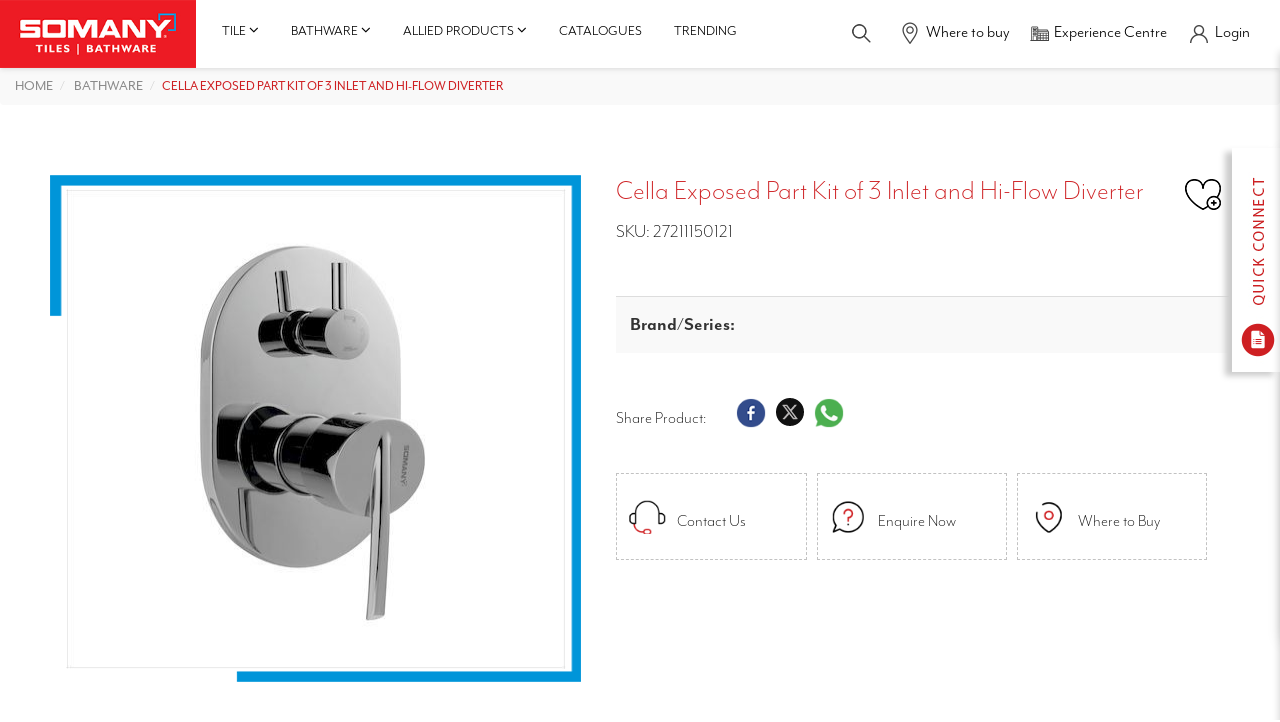

--- FILE ---
content_type: text/html; charset=utf-8
request_url: https://www.somanyceramics.com/product/cella-exposed-part-kit-of-3-inlet-and-hi-flow-diverter
body_size: 21215
content:
<!DOCTYPE html>
<html lang="en">

<head>
  
  
  <title> Cella Exposed Part Kit of 3 Inlet and Hi-Flow Diverter </title>
  <meta name="description" content="Cella Exposed Part Kit of 3 Inlet and Hi-Flow Diverter" />
  
			<link rel="canonical" href="https://www.somanyceramics.com/product/cella-exposed-part-kit-of-3-inlet-and-hi-flow-diverter" />
  <meta name="keywords" content="" />
  
		<meta charset="utf-8" />
		<meta name="robots" content="index, follow" />
		<meta name="viewport" content="width=device-width, initial-scale=1" />
		<base href="/"> 
		<link as="style" href="https://cdn.jsdelivr.net/npm/bootstrap@3.3.7/dist/css/bootstrap.min.css" rel="preload" />
		<link rel="stylesheet" href="https://cdn.jsdelivr.net/npm/bootstrap@3.3.7/dist/css/bootstrap.min.css" />
		<!-- <style>
			@import url("https://p.typekit.net/p.css?s=1&k=iyw6jyj&ht=tk&f=5469.18456.18457.18458.18459.18460.18461.18462.22705.37552.37553.37554.37555.37556.37557.37558.37559.37560.28398.28399.28400.28401.28402.28403.28404.28405.28406.28407.28408.28409.28413.28417.28418.28419&a=150083323&app=typekit&e=css");
		</style> -->
		<link as="style" href="/static/web/css/style.css" rel="preload" />
		<link rel="stylesheet" href="/static/web/css/style.css" />
		<link as="style" href="/static/web/css/style-2.css" rel="preload" />
		<link rel="stylesheet" href="/static/web/css/style-2.css" />
		<link as="style" href="https://use.typekit.net/iyw6jyj.css" rel="preload"/>
		<link rel="stylesheet" href="https://use.typekit.net/iyw6jyj.css" />
		<link as="style" href="/static/web/css/responsive.css" rel="preload" />
		<link rel="stylesheet" href="/static/web/css/responsive.css" />
		<link  rel="icon" type="image/x-icon" href="/static/web/images/favicon.ico" />
		<link  rel="shortcut icon" type="image/x-icon" href="/static/web/images/favicon.ico" />
		<link as="style" href="/static/web/css/owl.carousel.min.css" rel="preload"/>
		<link rel="stylesheet" href="/static/web/css/owl.carousel.min.css" />
		<!-- <link as="style" href="/static/web/css/owl.theme.default.min.css" rel="preload"/>
		<link rel="stylesheet" href="/static/web/css/owl.theme.default.min.css"> -->
		<link as="style" href="/static/web/css/aos.css" rel="preload"/>
		<link rel="stylesheet" href="/static/web/css/aos.css" />
		<!-- Colorbox -->
		<link as="style" href="/static/web/css/colorbox.css" rel="preload"/>
		<link rel="stylesheet" href="/static/web/css/colorbox.css" />
		<link as="style" href="/static/web/css/font-awesome.min.css" rel="preload"/>
		<link rel="stylesheet" href="/static/web/css/font-awesome.min.css" />
		<!-- <link rel="preload" as="style" href="/static/web/css/font-awesome.min.css"/>
	    <link rel="preload" as="font" type="font/woff2" crossorigin href="https://maxcdn.bootstrapcdn.com/font-awesome/4.3.0/fonts/fontawesome-webfont.woff2?v=4.3.0"/> -->
		<!-- <link as="style" href="/static/web/css/lightbox.min.css" rel="preload"/>
		<link rel="stylesheet" href="/static/web/css/lightbox.min.css" /> -->
		<link as="style" href="/static/web/css/jquery-ui.min.css" rel="preload"/>
		<link rel="stylesheet" href="/static/web/css/jquery-ui.min.css" />
		<script type="text/javascript" src="https://unpkg.com/default-passive-events"></script>
		<!-- Google Tag Manager -->
		<script>
			(function(w,d,s,l,i){w[l]=w[l]||[];w[l].push({'gtm.start':
			new Date().getTime(),event:'gtm.js'});var f=d.getElementsByTagName(s)[0],
			j=d.createElement(s),dl=l!='dataLayer'?'&l='+l:'';j.async=true;j.src=
			'https://www.googletagmanager.com/gtm.js?id='+i+dl;f.parentNode.insertBefore(j,f);
			})(window,document,'script','dataLayer','GTM-MGFBDQH');
		</script>
		<!-- End Google Tag Manager -->
		<script async src="https://www.googletagmanager.com/gtag/js?id=AW-11438695503"></script>
		<script>
		window.dataLayer = window.dataLayer || [];
		function gtag(){dataLayer.push(arguments);}
		gtag('js', new Date());
		gtag('config', 'AW-11438695503');
		</script>
		<!-- Meta Pixel Code -->
		<script>
			!function(f,b,e,v,n,t,s)    
			{if(f.fbq)return;n=f.fbq=function(){n.callMethod?
			n.callMethod.apply(n,arguments):n.queue.push(arguments)};
			if(!f._fbq)f._fbq=n;n.push=n;n.loaded=!0;n.version='2.0';
			n.queue=[];t=b.createElement(e);t.async=!0;
			t.src=v;s=b.getElementsByTagName(e)[0];
			s.parentNode.insertBefore(t,s)}(window, document,'script',
			'https://connect.facebook.net/en_US/fbevents.js');
			fbq('init', '24244905721820305');
			fbq('track', 'PageView');
		</script>
		
		<noscript><img height="1" width="1" style="display:none" src="https://www.facebook.com/tr?id=24244905721820305&ev=PageView&noscript=1" alt="Facebook Icon"/></noscript>
		<meta name="google-site-verification" content="oClm43ocW09i5g38nepGph9DESBd1fARj9EYlKYgz2k" />
		<meta name="google-site-verification" content="y8loBLZmiQ2mJNGGiwXawvVZ61qTb4GYGtrLgLpltkQ" />
	  
		<script type="application/ld+json">
			{
				"@context": "https://schema.org",
				"@type": "Organization",
				"name": "Somany Ceramics",
				"url": "https://www.somanyceramics.com/",
  "foundingDate": "1968",
  "logo": "https://d3joggurz1vobr.cloudfront.net/static/web/images/somany-logo.jpg",
  "contactPoint": {
  "@type": "ContactPoint",
  "telephone": "1800-1030-004",
  "contactType": "customer service",
  "contactOption": "TollFree",
  "areaServed": "IN",
  "availableLanguage": ["en","Hindi"]
  }
  }
  </script>
  <script type="application/ld+json">
    {
      "@context": "https://schema.org/",
      "@type": "Product",
      "name": "Cella Exposed Part Kit of 3 Inlet and Hi-Flow Diverter",
      "image": 
       "https://d3bvng1ozw4ph9.cloudfront.net/media/catalog/product/cache/1bee143e5c1d7daf0d32058630e8617f/e/x/exposed_part_for_hi-flow_diverter-272111150121.jpg"
      alt = "Exposed Part For Hi-Flow Diverter"
      width = "110"
      height = "110"
      
       "https://d3bvng1ozw4ph9.cloudfront.net/media/catalog/product/cache/1bee143e5c1d7daf0d32058630e8617f/e/x/exposed_part_for_hi-flow_diverter-272111150121.jpg"
      alt = "Exposed Part For Hi-Flow Diverter"
      width = "110"
      height = "110"
      
       "https://d3bvng1ozw4ph9.cloudfront.net/media/catalog/product/cache/1bee143e5c1d7daf0d32058630e8617f/e/x/exposed_part_for_hi-flow_diverter-272111150121.jpg"
      alt = "Exposed Part For Hi-Flow Diverter"
      width = "110"
      height = "110"
      ,
      "brand": {
        "@type": "Brand",
        "name": "Somany Ceramics"
      }
    }
  </script>
  <!-- Google tag (gtag.js) -->
  <script async src="https://www.googletagmanager.com/gtag/js?id=AW-623223443"></script>
  <script>
    window.dataLayer = window.dataLayer || [];

    function gtag() {
      dataLayer.push(arguments);
    }
    gtag('js', new Date());
    gtag('config', 'AW-623223443');
  </script>
  <script>
    function gtag_report_conversion(url) {
      var callback = function() {
        if (typeof(url) != 'undefined') {
          window.location = url;
        }
      };
      gtag('event', 'conversion', {
        'send_to': 'AW-623223443/6kYACOCEqKMZEJPFlqkC',
        'event_callback': callback
      });
      return false;
    }
  </script>
</head>

<body>
  <!-- Google Tag Manager (noscript) -->
<noscript>
  <iframe src="https://www.googletagmanager.com/ns.html?id=GTM-MGFBDQH" height="24" width="23" style="display:none;visibility:hidden">
  </iframe>
</noscript>
<!-- End Google Tag Manager (noscript) -->
<!-- Meta Pixel Code -->
<script>
  ! function(f, b, e, v, n, t, s) {
    if (f.fbq) return;
    n = f.fbq = function() {
      n.callMethod ?
        n.callMethod.apply(n, arguments) : n.queue.push(arguments)
    };
    if (!f._fbq) f._fbq = n;
    n.push = n;
    n.loaded = !0;
    n.version = '2.0';
    n.queue = [];
    t = b.createElement(e);
    t.async = !0;
    t.src = v;
    s = b.getElementsByTagName(e)[0];
    s.parentNode.insertBefore(t, s)
  }(window, document, 'script',
    'https://connect.facebook.net/en_US/fbevents.js');
  fbq('init', '242709298850719');
  fbq('track', 'PageView');
</script>
<noscript><img height="1" width="1" style="display:none" src="https://www.facebook.com/tr?id=242709298850719&ev=PageView&noscript=1" /></noscript>
<!-- End Meta Pixel Code -->
<div id="product_loader"></div>
<div id="myOverlay" class="overlay">
  <span class="closebtn" onclick="closeSearch()" title="Close Overlay">×</span>
  <div class="overlay-content">
    <h3>Search <b> Somany Tiles / Bathware </b></h3>
    <form action="/search" method="get" id="search-form2">
      <input type="text" placeholder="Type here" id="searchbar" name="q">
      <span class="voicesearch">
        <a title="Voice Search" href="javascript:void(0)">
          <img src="https://d3joggurz1vobr.cloudfront.net/static/web/images/speaker-icon.png" alt="speaker icon" id="speakeicons" width="23" height="24" class="voicesearchimage" onclick="speakType()" />
        </a>
      </span>
      <button type="submit"><i class="fa fa-search"></i></button>
    </form>
    <ul id="searchresulttwo">
    </ul>
  </div>
</div>
<!-- Modal -->
<div class="modal fade-scale" id="Quickconnect" tabindex="-1" role="dialog" aria-hidden="true">
  <div class="modal-dialog modal-lg" role="document">
    <div class="modal-content">
      <div class="modal-header">
        <h3>Quick Connect </h3>
        <button type="button" class="close" data-dismiss="modal" aria-label="Close">
          <span aria-hidden="true">&times;</span>
        </button>
      </div>
      <div class="modal-body">
        <div class="quickconnect">
          <div class="row">
          </div>
        </div>
      </div>
    </div>
  </div>
</div>

<div class="sidebar-contact">
  <img src="https://d3joggurz1vobr.cloudfront.net/static/web/images/quickconnect-img.jpg" alt="Somany Ceramics" class="toggle quickconnecticonimage" width="48" height="224" />
  <div class="scroll">
    <form method="post" enctype="multipart/form-data" id="quick_enquiry_form">
      <a title="Close Button" href="javascript:void(0)" class="toggleclose-icon">
        <img src="https://d3joggurz1vobr.cloudfront.net/static/web/images/cross-icon.png" class="crossiconimage" alt="Somany Ceramics" width="20" height="20" />
      </a>
      <div class="form-group">
        <select class="form-control" name="type" id="quick_type_enquiry" aria-label="Select Type">
          <option value="">Select Type*</option>
          <option value="Tiles">Tiles</option>
          <option value="Bathware">Bathware</option>
        </select>
        <span class="error" id="error_quick_type_enquiry" style="display: none; color:red; margin-top: 5px;">Type Is Required</span>
      </div>
      <div class="form-group">
        <select class="form-control" name="enquiryType" id="quick_enquiryType_enquiry" aria-label="Select Enquiry Type">
          <option value="">Enquiry Type*</option>
          <option value="Purchase Within India">Purchase Within India</option>
          <option value="International Business-Export">International Business-Export</option>
          <option value="Franchise Request">Franchise Request</option>
          <option value="Catalog Request">Catalog Request</option>
          <option value="Grievances">Grievances</option>
        </select>
        <span class="error" id="error_quick_enquiryType_enquiry" style="display: none; color:red; margin-top: 5px;">Enquiry Type Is Required</span>
      </div>
      <div class="form-group">
        <input type="text" class="form-control" name="name" placeholder="Enter Your Name*" id="quick_name_enquiry" onkeypress="return nameValidater(event)" required>
        <span class="error" id="error_quick_name_enquiry" style="display: none; color:red; margin-top: 5px;">Name Is Required</span>
      </div>
      <div class="form-group">
        <input type="text" class="form-control" name="phone" id="quick_mobile_enquiry" placeholder="Mobile No*" pattern="^[\+]?[(]?[0-9]{3}[)]?[-\s\.]?[0-9]{3}[-\s\.]?[0-9]{4,6}$" onkeypress="return onlyNumberKey(event)" maxlength="10" required>
        <span class="error" id="error_quick_mobile_enquiry" style="display: none; color:red; margin-top: 5px;">Phone Is Required</span>
      </div>
      <div class="form-group">
        <input type="text" class="form-control" name="email" placeholder="Email" id="quick_email_enquiry">
        <span class="error" id="error_quick_email_enquiry" style="display: none; color:red; margin-top: 5px;">Email Is Required</span>
      </div>
      <div class="form-group">
        <input type="text" class="form-control pincodesixdigit" id="quick_pincode_enquiry" name="pincode" maxlength="6" placeholder="Pincode*" required onkeypress="return onlyNumberKey(event)">
        <span class="error" id="error_quick_pincode_enquiry" style="display: none; color:red; margin-top: 5px;">Pincode Is Required</span>
      </div>
      <div class="form-group">
        <textarea class="form-control" placeholder="Please write your query here..." id="quick_query_enquiry" name="query"></textarea>
        <span class="error" id="error_quick_query_enquiry" style="display: none; color:red; margin-top: 5px;">Message Is Required</span>
      </div>
      <div class="form-group" id="quick_otpdiv" style="display: none;">
        <input type="text" class="form-control" name="otp" id="quick_otp_enquiry" placeholder="OTP*" maxlength="4" onkeypress="return onlyNumberKey(event)">
        <input type="hidden" class="form-control" name="otptoken" id="otptoken">
        <input type="hidden" name="utm_source" id="utm_source" value="">
				<input type="hidden" name="utm_medium" id="utm_medium" value="">
				<input type="hidden" name="utm_campaign" id="utm_campaign" value="">
				<input type="hidden" name="utm_term" id="utm_term" value="">
            	<input type="hidden" name="page_url" value="http://www.somanyceramics.com/product/cella-exposed-part-kit-of-3-inlet-and-hi-flow-diverter">
        <span class="error" id="error_quick_otp_enquiry" style="display: none; color:red; margin-top: 5px;">OTP Is Required</span>
      </div>
      <div class="form-group" style="display: none;">
        <input class="form-control" name="verifyOtp" id="quick_verifyOtp_enquiry" placeholder="Please Verify your OTP here..." />
        <span class="error" id="error_quick_verifyOtp_enquiry" style="display: none; color:red; margin-top: 5px;">Verify OTP Is Required</span>
      </div>
      <div id="quick_enquiry_patient_form_massage"></div>
      <button type="submit" class="btn-style-one" id="quick_enquiry_submit" style="display: none;">Submit</button>
      <button type="button" class="btn-style-one" id="buttonotp"><span>Send OTP</span></button>
      <button style="display: none;" type="button" class="btn-style-one" id="verfiyotp"><span>Verify OTP</span></button>
    </form>
  </div>
</div>
<div class="header-main headerdiv fixedpro fixedproblog">
  <div class="header-left">
    <nav class="navbar navbar-default">
      <div class="">
        <div class="navbar-header">
          <button type="button" class="togglenewone" id="togglenewone" aria-label="togglenewone" aria-labelledby="togglenewone" title="Menu Toggle">
            <span></span>
          </button>
          <a title="Somany Ceramics" href="/" class="navbar-brand">
            <img src="https://d3joggurz1vobr.cloudfront.net/static/web/images/somany-logo.jpg" width="275" height="95" alt="Somany Ceramics" />
          </a>
        </div>
        <div class="sidebarupdtedone" id='sidebarupdtedone'>
          <ul class="nb-nav visible-xs">
            <li>
              <a title="Tiles" class="collapsed" data-toggle="collapse" href="#collapseStatistics" aria-expanded="false" aria-controls="collapseStatistics">
                <span class="nb-link-text">Tiles</span>
                <span class="fa fa-angle-up nb-btn-sub-collapse"></span>
              </a>
              <ul class="nb-sub-one collapse" id="collapseStatistics">
                
                
                
                <li>
                  <a title="Rooms" class="collapsed" data-toggle="collapse" href="#collapseLevelTwo0" aria-expanded="false" aria-controls="collapseLevelTwo0">
                    <span class="nb-link-text">Rooms</span>
                    <span class="fa fa-angle-up nb-btn-sub-collapse"></span>
                  </a>
                  <ul class="nb-sub-two collapse" id="collapseLevelTwo0">
                    
                    <li class="cat"><a title="Living Room" href="/tile/room/living-room"> <span class="nb-link-text">Living Room</span></a> </li>
                    
                    <li class="cat"><a title="Bedroom" href="/tile/room/bedroom"> <span class="nb-link-text">Bedroom</span></a> </li>
                    
                    <li class="cat"><a title="Kitchen" href="/tile/room/kitchen"> <span class="nb-link-text">Kitchen</span></a> </li>
                    
                    <li class="cat"><a title="Bathroom" href="/tile/room/bathroom"> <span class="nb-link-text">Bathroom</span></a> </li>
                    
                    <li class="cat"><a title="Stairs" href="/tile/room/stairs"> <span class="nb-link-text">Stairs</span></a> </li>
                    
                    <li class="cat"><a title="Outdoor &amp; Terrace Tiles​" href="/tile/room/outdoor"> <span class="nb-link-text">Outdoor &amp; Terrace Tiles​</span></a> </li>
                    
											
                    
                      </ul>
                    </li>
                    
                
                <li>
                  <a title="Category" class="collapsed" data-toggle="collapse" href="#collapseLevelTwo1" aria-expanded="false" aria-controls="collapseLevelTwo1">
                    <span class="nb-link-text">Category</span>
                    <span class="fa fa-angle-up nb-btn-sub-collapse"></span>
                  </a>
                  <ul class="nb-sub-two collapse" id="collapseLevelTwo1">
                    
                    <li class="cat"><a title="Somany Coverstone" href="/tile/category/coverstone"> <span class="nb-link-text">Somany Coverstone</span></a> </li>
                    
                    <li class="cat"><a title="Ceramic" href="/tile/category/ceramic"> <span class="nb-link-text">Ceramic</span></a> </li>
                    
                    <li class="cat"><a title="Duragres(GVT)" href="/tile/category/duragres"> <span class="nb-link-text">Duragres(GVT)</span></a> </li>
                    
                    <li class="cat"><a title="Vitro(PVT)" href="/tile/category/vitro"> <span class="nb-link-text">Vitro(PVT)</span></a> </li>
                    
                    <li class="cat"><a title="Durastone(HDVT)" href="/tile/category/durastone"> <span class="nb-link-text">Durastone(HDVT)</span></a> </li>
                    
											
                    
                      </ul>
                    </li>
                    
                
                <li>
                  <a title="Application Space" class="collapsed" data-toggle="collapse" href="#collapseLevelTwo2" aria-expanded="false" aria-controls="collapseLevelTwo2">
                    <span class="nb-link-text">Application Space</span>
                    <span class="fa fa-angle-up nb-btn-sub-collapse"></span>
                  </a>
                  <ul class="nb-sub-two collapse" id="collapseLevelTwo2">
                    
                    <li class="cat"><a title="Wall" href="/tile/application-space/wall"> <span class="nb-link-text">Wall</span></a> </li>
                    
                    <li class="cat"><a title="Floor" href="/tile/application-space/floor"> <span class="nb-link-text">Floor</span></a> </li>
                    
											
                    
                      </ul>
                    </li>
                    
                
                <li>
                  <a title="Look" class="collapsed" data-toggle="collapse" href="#collapseLevelTwo3" aria-expanded="false" aria-controls="collapseLevelTwo3">
                    <span class="nb-link-text">Look</span>
                    <span class="fa fa-angle-up nb-btn-sub-collapse"></span>
                  </a>
                  <ul class="nb-sub-two collapse" id="collapseLevelTwo3">
                    
											
                    
                    <li>
                      <a class="collapsed" data-toggle="collapse" href="#collapseLevelTwoatt0" aria-expanded="false" aria-controls="collapseLevelTwoatt0">
                        <span class="nb-link-text">Colour</span>
                        <span class="fa fa-angle-up nb-btn-sub-collapse"></span>
                      </a>
                      <ul class="nb-sub-two collapse" id="collapseLevelTwoatt0">
                        
                        <li class="cat"><a title="Blue" href="/tile/look?att=blue"> <span class="nb-link-text">Blue</span></a> </li>
                        
                        <li class="cat"><a title="Cream" href="/tile/look?att=cream"> <span class="nb-link-text">Cream</span></a> </li>
                        
                        <li class="cat"><a title="Pink" href="/tile/look?att=pink"> <span class="nb-link-text">Pink</span></a> </li>
                        
                        <li class="cat"><a title="Green" href="/tile/look?att=green"> <span class="nb-link-text">Green</span></a> </li>
                        
                        <li class="cat"><a title="Brown" href="/tile/look?att=brown"> <span class="nb-link-text">Brown</span></a> </li>
                        
                        <li class="cat"><a title="White" href="/tile/look?att=white"> <span class="nb-link-text">White</span></a> </li>
                        
                        <li class="cat"><a title="Grey" href="/tile/look?att=grey"> <span class="nb-link-text">Grey</span></a> </li>
                        
                        <li class="cat"><a title="Beige" href="/tile/look?att=beige"> <span class="nb-link-text">Beige</span></a> </li>
                        
                        <li class="cat"><a title="Red" href="/tile/look?att=red"> <span class="nb-link-text">Red</span></a> </li>
                        
                        <li class="cat"><a title="Multi Colour" href="/tile/look?att=multi-colour"> <span class="nb-link-text">Multi Colour</span></a> </li>
                        
                        <li class="cat"><a title="Black" href="/tile/look?att=black"> <span class="nb-link-text">Black</span></a> </li>
                        
													</ul>
												</li>
											
                    <li>
                      <a class="collapsed" data-toggle="collapse" href="#collapseLevelTwoatt1" aria-expanded="false" aria-controls="collapseLevelTwoatt1">
                        <span class="nb-link-text">Finish/Design</span>
                        <span class="fa fa-angle-up nb-btn-sub-collapse"></span>
                      </a>
                      <ul class="nb-sub-two collapse" id="collapseLevelTwoatt1">
                        
                        <li class="cat"><a title="Polished Carving" href="/tile/look?att=polished-carving"> <span class="nb-link-text">Polished Carving</span></a> </li>
                        
                        <li class="cat"><a title="Stone" href="/tile/look?att=stone"> <span class="nb-link-text">Stone</span></a> </li>
                        
                        <li class="cat"><a title="Full Polished" href="/tile/look?att=full-polished"> <span class="nb-link-text">Full Polished</span></a> </li>
                        
                        <li class="cat"><a title="Wood" href="/tile/look?att=wood"> <span class="nb-link-text">Wood</span></a> </li>
                        
                        <li class="cat"><a title="Rustic" href="/tile/look?att=rustic"> <span class="nb-link-text">Rustic</span></a> </li>
                        
                        <li class="cat"><a title="Matt" href="/tile/look?att=matt"> <span class="nb-link-text">Matt</span></a> </li>
                        
                        <li class="cat"><a title="Satin matt" href="/tile/look?att=satinmatt"> <span class="nb-link-text">Satin matt</span></a> </li>
                        
                        <li class="cat"><a title="Metallic" href="/tile/look?att=metallic"> <span class="nb-link-text">Metallic</span></a> </li>
                        
                        <li class="cat"><a title="Carving" href="/tile/look?att=carving"> <span class="nb-link-text">Carving</span></a> </li>
                        
                        <li class="cat"><a title="Glossy" href="/tile/look?att=glossy"> <span class="nb-link-text">Glossy</span></a> </li>
                        
                        <li class="cat"><a title="High Glossy" href="/tile/look?att=highglossy"> <span class="nb-link-text">High Glossy</span></a> </li>
                        
                        <li class="cat"><a title="Dazzle" href="/tile/look?att=dazzle"> <span class="nb-link-text">Dazzle</span></a> </li>
                        
                        <li class="cat"><a title="Lapato" href="/tile/look?att=lapato"> <span class="nb-link-text">Lapato</span></a> </li>
                        
                        <li class="cat"><a title="Sugar Hone" href="/tile/look?att=sugarhone"> <span class="nb-link-text">Sugar Hone</span></a> </li>
                        
                        <li class="cat"><a title="Cement" href="/tile/look?att=cement"> <span class="nb-link-text">Cement</span></a> </li>
                        
                        <li class="cat"><a title="Granite" href="/tile/look?att=granite"> <span class="nb-link-text">Granite</span></a> </li>
                        
                        <li class="cat"><a title="Marble" href="/tile/look?att=marble"> <span class="nb-link-text">Marble</span></a> </li>
                        
                        <li class="cat"><a title="Mosaic" href="/tile/look?att=mosaic"> <span class="nb-link-text">Mosaic</span></a> </li>
                        
													</ul>
												</li>
											
                    <li>
                      <a class="collapsed" data-toggle="collapse" href="#collapseLevelTwoatt2" aria-expanded="false" aria-controls="collapseLevelTwoatt2">
                        <span class="nb-link-text">Pattern</span>
                        <span class="fa fa-angle-up nb-btn-sub-collapse"></span>
                      </a>
                      <ul class="nb-sub-two collapse" id="collapseLevelTwoatt2">
                        
                        <li class="cat"><a title="Checker" href="/tile/look?att=checker"> <span class="nb-link-text">Checker</span></a> </li>
                        
                        <li class="cat"><a title="Circle" href="/tile/look?att=circle"> <span class="nb-link-text">Circle</span></a> </li>
                        
                        <li class="cat"><a title="Floral" href="/tile/look?att=floral"> <span class="nb-link-text">Floral</span></a> </li>
                        
                        <li class="cat"><a title="Horizontal Lines" href="/tile/look?att=horizontal-lines"> <span class="nb-link-text">Horizontal Lines</span></a> </li>
                        
                        <li class="cat"><a title="Vertical Lines" href="/tile/look?att=vertical-lines"> <span class="nb-link-text">Vertical Lines</span></a> </li>
                        
                        <li class="cat"><a title="Plain" href="/tile/look?att=plain"> <span class="nb-link-text">Plain</span></a> </li>
                        
                        <li class="cat"><a title="Random" href="/tile/look?att=random"> <span class="nb-link-text">Random</span></a> </li>
                        
													</ul>
												</li>
											
                      </ul>
                    </li>
                    
                
                <li>
                  <a title="Innovation" class="collapsed" data-toggle="collapse" href="#collapseLevelTwo4" aria-expanded="false" aria-controls="collapseLevelTwo4">
                    <span class="nb-link-text">Innovation</span>
                    <span class="fa fa-angle-up nb-btn-sub-collapse"></span>
                  </a>
                  <ul class="nb-sub-two collapse" id="collapseLevelTwo4">
                    
                    <li class="cat"><a title="Slip Shield Tiles: Advanced Safety for Wet Areas" href="/tile/innovation-tiles/slip-shield"> <span class="nb-link-text">Slip Shield Tiles: Advanced Safety for Wet Areas</span></a> </li>
                    
                    <li class="cat"><a title="TEMP SHIELD TILES: The Ultimate Cool Tiles for Heat Protection on Rooftops" href="/tile/innovation-tiles/temp-shield"> <span class="nb-link-text">TEMP SHIELD TILES: The Ultimate Cool Tiles for Heat Protection on Rooftops</span></a> </li>
                    
                    <li class="cat"><a title="Hydrophobic" href="/tile/innovation-tiles/hydrophobic"> <span class="nb-link-text">Hydrophobic</span></a> </li>
                    
                    <li class="cat"><a title="VC SHIELD Tiles: Unmatched Durability for Your Floors" href="/tile/innovation-tiles/vc-shield"> <span class="nb-link-text">VC SHIELD Tiles: Unmatched Durability for Your Floors</span></a> </li>
                    
											
                    
                      </ul>
                    </li>
                    
							</ul>
						</li>
						<li>
							<a title="Bathware" class="collapsed" data-toggle="collapse" href="#collapseLevelOne" aria-expanded="false" aria-controls="collapseLevelOne">
								<span class="nb-link-text">Bathware</span>
								<span class="fa fa-angle-up nb-btn-sub-collapse"></span>
							</a>
							<ul class="nb-sub-one collapse" id="collapseLevelOne">
								
                    
                    <li>
                      
                      <a title="Sanitaryware" class="collapsed" data-toggle="collapse" href="#collapseLevelfour0" aria-expanded="false" aria-controls="collapseLevelfour0">
                        <span class="nb-link-text">Sanitaryware</span>
                        <span class="fa fa-angle-up nb-btn-sub-collapse"></span>
                      </a>
                      
										<ul class="nb-sub-two collapse" id="collapseLevelfour0">
                      
                      
                    <li>
                      <a title="Toilets" href="/bathware/sanitaryware/toilets">
                        <span class="nb-link-text">Toilets</span>
                      </a>
                    </li>
                    
                    <li>
                      <a title="Toilets" href="/bathware/sanitaryware/basins">
                        <span class="nb-link-text">Basins</span>
                      </a>
                    </li>
                    
                    <li>
                      <a title="Toilets" href="/bathware/sanitaryware/vanity-cabinets">
                        <span class="nb-link-text">Vanity Cabinets</span>
                      </a>
                    </li>
                    
                    <li>
                      <a title="Toilets" href="/bathware/sanitaryware/cisterns">
                        <span class="nb-link-text">Cisterns</span>
                      </a>
                    </li>
                    
                    <li>
                      <a title="Toilets" href="/bathware/sanitaryware/urinals">
                        <span class="nb-link-text">Urinals</span>
                      </a>
                    </li>
                    
                    <li>
                      <a title="Toilets" href="/bathware/sanitaryware/sanitaryware-accessories">
                        <span class="nb-link-text">Sanitaryware Accessories</span>
                      </a>
                    </li>
                    
										</ul>
									</li>
								
                    <li>
                      
                      <a title="Bath Fittings" class="collapsed" data-toggle="collapse" href="#collapseLevelfour1" aria-expanded="false" aria-controls="collapseLevelfour1">
                        <span class="nb-link-text">Bath Fittings</span>
                        <span class="fa fa-angle-up nb-btn-sub-collapse"></span>
                      </a>
                      
										<ul class="nb-sub-two collapse" id="collapseLevelfour1">
                      
                      
                    <li>
                      <a title="Showers" href="/bathware/bath-fittings/faucets">
                        <span class="nb-link-text">Faucets</span>
                      </a>
                    </li>
                    
                    <li>
                      <a title="Showers" href="/bathware/bath-fittings/showers">
                        <span class="nb-link-text">Showers</span>
                      </a>
                    </li>
                    
                    <li>
                      <a title="Showers" href="/bathware/bath-fittings/bathfitting-accessories">
                        <span class="nb-link-text">Bathfitting Accessories</span>
                      </a>
                    </li>
                    
                    <li>
                      <a title="Showers" href="/bathware/bath-fittings/allied-products">
                        <span class="nb-link-text">Allied Products</span>
                      </a>
                    </li>
                    
                    <li>
                      <a title="Showers" href="/bathware/bath-fittings/health-faucet">
                        <span class="nb-link-text">Health Faucet</span>
                      </a>
                    </li>
                    
										</ul>
									</li>
								
                    <li>
                      
                      <a title="Collection" class="collapsed" data-toggle="collapse" href="#collapseLevelfour2" aria-expanded="false" aria-controls="collapseLevelfour2">
                        <span class="nb-link-text">Collection</span>
                        <span class="fa fa-angle-up nb-btn-sub-collapse"></span>
                      </a>
                      
										<ul class="nb-sub-two collapse" id="collapseLevelfour2">
                      
                      
                    <li>
                      <a title="Somany Collection" href="/bathware/collection/french-collection">
                        <span class="nb-link-text">French Collection</span>
                      </a>
                    </li>
                    
                    <li>
                      <a title="Somany Collection" href="/bathware/collection/signature-collection">
                        <span class="nb-link-text">Signature Collection</span>
                      </a>
                    </li>
                    
                    <li>
                      <a title="Somany Collection" href="/bathware/collection/somany-collection">
                        <span class="nb-link-text">Somany Collection</span>
                      </a>
                    </li>
                    
										</ul>
									</li>
								
                    <li>
                      
                      <a title="Smart Bathware" class="collapsed" data-toggle="collapse" href="#collapseLevelfour3" aria-expanded="false" aria-controls="collapseLevelfour3">
                        <span class="nb-link-text">Smart Bathware</span>
                        <span class="fa fa-angle-up nb-btn-sub-collapse"></span>
                      </a>
                      
										<ul class="nb-sub-two collapse" id="collapseLevelfour3">
                      
                      
                    <li>
                      <a title="Dispenser &amp; Sanitizer" href="/bathware/smart-bathware/sensor-urinal">
                        <span class="nb-link-text">Sensor Urinal</span>
                      </a>
                    </li>
                    
                    <li>
                      <a title="Dispenser &amp; Sanitizer" href="/bathware/smart-bathware/sensor-faucets">
                        <span class="nb-link-text">Sensor Faucets</span>
                      </a>
                    </li>
                    
                    <li>
                      <a title="Dispenser &amp; Sanitizer" href="/bathware/smart-bathware/sensor-toilets">
                        <span class="nb-link-text">Sensor Toilets</span>
                      </a>
                    </li>
                    
                    <li>
                      <a title="Dispenser &amp; Sanitizer" href="/bathware/smart-bathware/dispenser-and-sanitizer">
                        <span class="nb-link-text">Dispenser &amp; Sanitizer</span>
                      </a>
                    </li>
                    
										</ul>
									</li>
								
                    <li>
                      
                      <a title="Water Heater" href="/bathware/water-heater">
                        <span class="nb-link-text">Water Heater</span>
                      </a>
                      
										<ul class="nb-sub-two collapse" id="collapseLevelfour4">
                      
                      
										</ul>
									</li>
								
                  </ul>
                </li>
                <li>
                  <a title="Catalogues" href="/catalogues">
                    <span class="nb-link-text">Catalogues</span>
                  </a>
                </li>
                <li>
                  <a title="Get Inspired" href="/get-inspired">
                    <span class="nb-link-text">Trending</span>
                  </a>
                </li>
                <li>
                  <a title="Where to buy" href="/dealer-network">
                    <span class="">Where to buy</span>
                  </a>
                </li>
                <li>
                  <a title="Experience Centre" href="/experience-centers">
                    <span class="">Experience Centre</span>
                  </a>
                </li>
              </ul>
        </div>
        <div id="navbar" class="navbar-collapse collapse">
          <ul class="nav navbar-nav hidden-xs">
            <li class="dropdown menu-large">
              <!-- <a title="Tile" href="/tiles" class="dropdown-toggle" data-toggle="dropdown">Tile <i class="fa fa-angle-down" aria-hidden="true"></i></a> -->

              <a href="/tiles" class="dropdown-toggle">Tile <i class="fa fa-angle-down" aria-hidden="true"></i></a>
              <ul class="dropdown-menu megamenu row">
                <li>
                  <div class="navidiv">
                    
                    <ul id="menulisttiles">
                      
                      <li class="intro">
                        <a href="javascript:void(0)" title="Rooms">
                          <span>Rooms <i class="fa fa-angle-right" aria-hidden="true"></i></span>
                        </a>
                        <ul>
                          
                          
                          <li class="intro2">
                            <a title="Living Room" href="/tile/room/living-room">
                              <span>Living Room
																		
                                
                                <i class="fa fa-angle-right" aria-hidden="true"></i>
                                
                              </span>
                            </a>
                            <ul>
                              
                              
                              <li class="intro3"><a title="Living Room Wall" href="/tile/room/living-room/living-room-wall"><span> Living Room Wall</span></a>

                              </li>
                              
                              <li class=""><a title="Living Room Floor" href="/tile/room/living-room/living-room-floor"><span> Living Room Floor</span></a>

                              </li>
                              
                            </ul>
                          </li>
                          
                          <li class="">
                            <a title="Bedroom" href="/tile/room/bedroom">
                              <span>Bedroom
																		
                                
                                <i class="fa fa-angle-right" aria-hidden="true"></i>
                                
                              </span>
                            </a>
                            <ul>
                              
                              
                              <li class="intro3"><a title="Bedroom Floor" href="/tile/room/bedroom/bedroom-floor"><span> Bedroom Floor</span></a>

                              </li>
                              
                              <li class=""><a title="Bedroom Wall" href="/tile/room/bedroom/bedroom-wall"><span> Bedroom Wall</span></a>

                              </li>
                              
                            </ul>
                          </li>
                          
                          <li class="">
                            <a title="Kitchen" href="/tile/room/kitchen">
                              <span>Kitchen
																		
                                
                                <i class="fa fa-angle-right" aria-hidden="true"></i>
                                
                              </span>
                            </a>
                            <ul>
                              
                              
                              <li class="intro3"><a title="Kitchen Wall" href="/tile/room/kitchen/kitchen-wall"><span> Kitchen Wall</span></a>

                              </li>
                              
                              <li class=""><a title="Kitchen Floor" href="/tile/room/kitchen/kitchen-floor"><span> Kitchen Floor</span></a>

                              </li>
                              
                              <li class=""><a title="Kitchen Counter Top" href="/tile/room/kitchen/counter-top"><span> Kitchen Counter Top</span></a>

                              </li>
                              
                            </ul>
                          </li>
                          
                          <li class="">
                            <a title="Bathroom" href="/tile/room/bathroom">
                              <span>Bathroom
																		
                                
                                <i class="fa fa-angle-right" aria-hidden="true"></i>
                                
                              </span>
                            </a>
                            <ul>
                              
                              
                              <li class="intro3"><a title="Bathroom Wall" href="/tile/room/bathroom/bathroom-wall"><span> Bathroom Wall</span></a>

                              </li>
                              
                              <li class=""><a title="Bathroom Floor" href="/tile/room/bathroom/bathroom-floor"><span> Bathroom Floor</span></a>

                              </li>
                              
                            </ul>
                          </li>
                          
                          <li class="">
                            <a title="Stairs" href="/tile/room/stairs">
                              <span>Stairs
																		
                                
                              </span>
                            </a>
                            <ul>
                              
                              
                            </ul>
                          </li>
                          
                          <li class="">
                            <a title="Outdoor &amp; Terrace Tiles​" href="/tile/room/outdoor">
                              <span>Outdoor &amp; Terrace Tiles​
																		
                                
                                <i class="fa fa-angle-right" aria-hidden="true"></i>
                                
                              </span>
                            </a>
                            <ul>
                              
                              
                              <li class="intro3"><a title="Outdoor Wall" href="/tile/room/outdoor/outdoor-wall"><span> Outdoor Wall</span></a>

                              </li>
                              
                              <li class=""><a title="Outdoor Floor" href="/tile/room/outdoor/outdoor-floor"><span> Outdoor Floor</span></a>

                              </li>
                              
                            </ul>
                          </li>
                          
                          
                          
                        </ul>
                      </li>
                      
                      <li class="">
                        <a href="javascript:void(0)" title="Category">
                          <span>Category <i class="fa fa-angle-right" aria-hidden="true"></i></span>
                        </a>
                        <ul>
                          
                          
                          <li class="intro2">
                            <a title="Somany Coverstone" href="/tile/category/coverstone">
                              <span>
                                Somany Coverstone
                                
																		
                                
                                <i class="fa fa-angle-right" aria-hidden="true"></i>
                                
                              </span>
                            </a>
                            <ul>
                              
                              <li class="intro3"><a title="Contemporary Surfaces" href="/tile/category/coverstone"><span>Contemporary Surfaces</span></a>
                              <li class=""><a title="Technical Porcelain" href="/tile/category/coverstone"><span>Technical Porcelain</span></a>
                              <li class=""><a title="Luxury Polish" href="https://www.somanyceramics.com/category/coverstone/lux"><span>Luxury Polish</span></a>
                              <li class=""><a title="Regalia Collection" href="/category/coverstone/regalia-collection"><span>Regalia Collection</span></a>
                              <li class=""><a title="Colorato Collection" href="/lp/colorato"><span>Colorato Collection</span></a>

                              </li>
                              <li class=""><a title="Porto Collection" href="/category/porto"><span>Porto Collection</span></a></li>
                              <li class=""><a title="Sedimento Collection" href="/category/sedimento"><span>Sedimento Collection</span></a></li>
                              <li class=""><a title="Sedimento Collection" href="/category/elita"><span>Elita Collection</span></a></li>
															<li class=""><a title="Sedimento Collection" href="/category/senso"><span>Senso Collection</span></a></li>
                              
                            </ul>
                          </li>
                          
                          <li class="">
                            <a title="Ceramic" href="/tile/category/ceramic">
                              <span>Ceramic
																		
                                
                              </span>
                            </a>
                            <ul>
                              
                              
                            </ul>
                          </li>
                          
                          <li class="">
                            <a title="Duragres(GVT)" href="/tile/category/duragres">
                              <span>Duragres(GVT)
																		
                                
                              </span>
                            </a>
                            <ul>
                              
                              
                            </ul>
                          </li>
                          
                          <li class="">
                            <a title="Vitro(PVT)" href="/tile/category/vitro">
                              <span>Vitro(PVT)
																		
                                
                              </span>
                            </a>
                            <ul>
                              
                              
                            </ul>
                          </li>
                          
                          <li class="">
                            <a title="Durastone(HDVT)" href="/tile/category/durastone">
                              <span>Durastone(HDVT)
																		
                                
                              </span>
                            </a>
                            <ul>
                              
                              
                            </ul>
                          </li>
                          
                          
                          
                        </ul>
                      </li>
                      
                      <li class="">
                        <a href="javascript:void(0)" title="Application Space">
                          <span>Application Space <i class="fa fa-angle-right" aria-hidden="true"></i></span>
                        </a>
                        <ul>
                          
                          
                          <li class="intro2">
                            <a title="Wall" href="/tile/application-space/wall">
                              <span>Wall
																		
                                
                              </span>
                            </a>
                            <ul>
                              
                              
                            </ul>
                          </li>
                          
                          <li class="">
                            <a title="Floor" href="/tile/application-space/floor">
                              <span>Floor
																		
                                
                              </span>
                            </a>
                            <ul>
                              
                              
                            </ul>
                          </li>
                          
                          
                          
                        </ul>
                      </li>
                      
                      <li class="">
                        <a href="javascript:void(0)" title="Look">
                          <span>Look <i class="fa fa-angle-right" aria-hidden="true"></i></span>
                        </a>
                        <ul>
                          
                          
                          
                          
                          <li class="intro2">
                            <a href="javascript:void(0)" title="Colour">
                              <span>Colour <i class="fa fa-angle-right" aria-hidden="true"></i></span>
                            </a>
                            <ul>
                              
                              <li class="intro3">
                                <a title="Blue" href="/tile/look?att=blue">
                                  <span>
                                    Blue
																				</span>
																			</a>
																		</li>
																	
                              <li class="">
                                <a title="Cream" href="/tile/look?att=cream">
                                  <span>
                                    Cream
																				</span>
																			</a>
																		</li>
																	
                              <li class="">
                                <a title="Pink" href="/tile/look?att=pink">
                                  <span>
                                    Pink
																				</span>
																			</a>
																		</li>
																	
                              <li class="">
                                <a title="Green" href="/tile/look?att=green">
                                  <span>
                                    Green
																				</span>
																			</a>
																		</li>
																	
                              <li class="">
                                <a title="Brown" href="/tile/look?att=brown">
                                  <span>
                                    Brown
																				</span>
																			</a>
																		</li>
																	
                              <li class="">
                                <a title="White" href="/tile/look?att=white">
                                  <span>
                                    White
																				</span>
																			</a>
																		</li>
																	
                              <li class="">
                                <a title="Grey" href="/tile/look?att=grey">
                                  <span>
                                    Grey
																				</span>
																			</a>
																		</li>
																	
                              <li class="">
                                <a title="Beige" href="/tile/look?att=beige">
                                  <span>
                                    Beige
																				</span>
																			</a>
																		</li>
																	
                              <li class="">
                                <a title="Red" href="/tile/look?att=red">
                                  <span>
                                    Red
																				</span>
																			</a>
																		</li>
																	
                              <li class="">
                                <a title="Multi Colour" href="/tile/look?att=multi-colour">
                                  <span>
                                    Multi Colour
																				</span>
																			</a>
																		</li>
																	
                              <li class="">
                                <a title="Black" href="/tile/look?att=black">
                                  <span>
                                    Black
																				</span>
																			</a>
																		</li>
																	
                            </ul>
                          </li>
                          
                          <li class="">
                            <a href="javascript:void(0)" title="Finish/Design">
                              <span>Finish/Design <i class="fa fa-angle-right" aria-hidden="true"></i></span>
                            </a>
                            <ul>
                              
                              <li class="intro3">
                                <a title="Polished Carving" href="/tile/look?att=polished-carving">
                                  <span>
                                    Polished Carving
																				</span>
																			</a>
																		</li>
																	
                              <li class="">
                                <a title="Stone" href="/tile/look?att=stone">
                                  <span>
                                    Stone
																				</span>
																			</a>
																		</li>
																	
                              <li class="">
                                <a title="Full Polished" href="/tile/look?att=full-polished">
                                  <span>
                                    Full Polished
																				</span>
																			</a>
																		</li>
																	
                              <li class="">
                                <a title="Wood" href="/tile/look?att=wood">
                                  <span>
                                    Wood
																				</span>
																			</a>
																		</li>
																	
                              <li class="">
                                <a title="Rustic" href="/tile/look?att=rustic">
                                  <span>
                                    Rustic
																				</span>
																			</a>
																		</li>
																	
                              <li class="">
                                <a title="Matt" href="/tile/look?att=matt">
                                  <span>
                                    Matt
																				</span>
																			</a>
																		</li>
																	
                              <li class="">
                                <a title="Satin matt" href="/tile/look?att=satinmatt">
                                  <span>
                                    Satin matt
																				</span>
																			</a>
																		</li>
																	
                              <li class="">
                                <a title="Metallic" href="/tile/look?att=metallic">
                                  <span>
                                    Metallic
																				</span>
																			</a>
																		</li>
																	
                              <li class="">
                                <a title="Carving" href="/tile/look?att=carving">
                                  <span>
                                    Carving
																				</span>
																			</a>
																		</li>
																	
                              <li class="">
                                <a title="Glossy" href="/tile/look?att=glossy">
                                  <span>
                                    Glossy
																				</span>
																			</a>
																		</li>
																	
                              <li class="">
                                <a title="High Glossy" href="/tile/look?att=highglossy">
                                  <span>
                                    High Glossy
																				</span>
																			</a>
																		</li>
																	
                              <li class="">
                                <a title="Dazzle" href="/tile/look?att=dazzle">
                                  <span>
                                    Dazzle
																				</span>
																			</a>
																		</li>
																	
                              <li class="">
                                <a title="Lapato" href="/tile/look?att=lapato">
                                  <span>
                                    Lapato
																				</span>
																			</a>
																		</li>
																	
                              <li class="">
                                <a title="Sugar Hone" href="/tile/look?att=sugarhone">
                                  <span>
                                    Sugar Hone
																				</span>
																			</a>
																		</li>
																	
                              <li class="">
                                <a title="Cement" href="/tile/look?att=cement">
                                  <span>
                                    Cement
																				</span>
																			</a>
																		</li>
																	
                              <li class="">
                                <a title="Granite" href="/tile/look?att=granite">
                                  <span>
                                    Granite
																				</span>
																			</a>
																		</li>
																	
                              <li class="">
                                <a title="Marble" href="/tile/look?att=marble">
                                  <span>
                                    Marble
																				</span>
																			</a>
																		</li>
																	
                              <li class="">
                                <a title="Mosaic" href="/tile/look?att=mosaic">
                                  <span>
                                    Mosaic
																				</span>
																			</a>
																		</li>
																	
                            </ul>
                          </li>
                          
                          <li class="">
                            <a href="javascript:void(0)" title="Pattern">
                              <span>Pattern <i class="fa fa-angle-right" aria-hidden="true"></i></span>
                            </a>
                            <ul>
                              
                              <li class="intro3">
                                <a title="Checker" href="/tile/look?att=checker">
                                  <span>
                                    Checker
																				</span>
																			</a>
																		</li>
																	
                              <li class="">
                                <a title="Circle" href="/tile/look?att=circle">
                                  <span>
                                    Circle
																				</span>
																			</a>
																		</li>
																	
                              <li class="">
                                <a title="Floral" href="/tile/look?att=floral">
                                  <span>
                                    Floral
																				</span>
																			</a>
																		</li>
																	
                              <li class="">
                                <a title="Horizontal Lines" href="/tile/look?att=horizontal-lines">
                                  <span>
                                    Horizontal Lines
																				</span>
																			</a>
																		</li>
																	
                              <li class="">
                                <a title="Vertical Lines" href="/tile/look?att=vertical-lines">
                                  <span>
                                    Vertical Lines
																				</span>
																			</a>
																		</li>
																	
                              <li class="">
                                <a title="Plain" href="/tile/look?att=plain">
                                  <span>
                                    Plain
																				</span>
																			</a>
																		</li>
																	
                              <li class="">
                                <a title="Random" href="/tile/look?att=random">
                                  <span>
                                    Random
																				</span>
																			</a>
																		</li>
																	
                            </ul>
                          </li>
                          
                        </ul>
                      </li>
                      
                      <li class="">
                        <a href="javascript:void(0)" title="Innovation">
                          <span>Innovation <i class="fa fa-angle-right" aria-hidden="true"></i></span>
                        </a>
                        <ul>
                          
                          
                          <li class="intro2">
                            <a title="Slip Shield Tiles: Advanced Safety for Wet Areas" href="/tile/innovation-tiles/slip-shield">
                              <span>Slip Shield Tiles: Advanced Safety for Wet Areas
																		
                                
                              </span>
                            </a>
                            <ul>
                              
                              
                            </ul>
                          </li>
                          
                          <li class="">
                            <a title="TEMP SHIELD TILES: The Ultimate Cool Tiles for Heat Protection on Rooftops" href="/tile/innovation-tiles/temp-shield">
                              <span>TEMP SHIELD TILES: The Ultimate Cool Tiles for Heat Protection on Rooftops
																		
                                
                              </span>
                            </a>
                            <ul>
                              
                              
                            </ul>
                          </li>
                          
                          <li class="">
                            <a title="Hydrophobic" href="/tile/innovation-tiles/hydrophobic">
                              <span>Hydrophobic
																		
                                
                              </span>
                            </a>
                            <ul>
                              
                              
                            </ul>
                          </li>
                          
                          <li class="">
                            <a title="VC SHIELD Tiles: Unmatched Durability for Your Floors" href="/tile/innovation-tiles/vc-shield">
                              <span>VC SHIELD Tiles: Unmatched Durability for Your Floors
																		
                                
                              </span>
                            </a>
                            <ul>
                              
                              
                            </ul>
                          </li>
                          
                          
                          
                        </ul>
                      </li>
                      
                    </ul>
                  </div>
                </li>
              </ul>
            </li>
            <li class="dropdown menu-large">
              <a title="Bathware" href="/bathware-collection" class="dropdown-toggle active">Bathware <i class="fa fa-angle-down" aria-hidden="true"></i></a>
              <ul class="dropdown-menu megamenu row">
                <li>
                  <div class="navidiv">
                    
                    <ul id="menulistbathware">
                      
                      <li class="intro">
                        <a title="Sanitaryware" href="/bathware/sanitaryware">
                          <span>Sanitaryware <i class="fa fa-angle-right" aria-hidden="true"></i></span>
                        </a>
                        <ul>
                          
                          
                          <li class="intro2">
                            <a title="Toilets" href="/bathware/sanitaryware/toilets">
                              <span>
                                Toilets
                                
                                
                              </span>
                            </a>
                            <ul>
                              
                            </ul>
                          </li>
                          
                          <li class="">
                            <a title="Basins" href="/bathware/sanitaryware/basins">
                              <span>
                                Basins
                                
                                
                              </span>
                            </a>
                            <ul>
                              
                            </ul>
                          </li>
                          
                          <li class="">
                            <a title="Vanity Cabinets" href="/bathware/sanitaryware/vanity-cabinets">
                              <span>
                                Vanity Cabinets
                                
                                
                              </span>
                            </a>
                            <ul>
                              
                            </ul>
                          </li>
                          
                          <li class="">
                            <a title="Cisterns" href="/bathware/sanitaryware/cisterns">
                              <span>
                                Cisterns
                                
                                
                              </span>
                            </a>
                            <ul>
                              
                            </ul>
                          </li>
                          
                          <li class="">
                            <a title="Urinals" href="/bathware/sanitaryware/urinals">
                              <span>
                                Urinals
                                
                                
                              </span>
                            </a>
                            <ul>
                              
                            </ul>
                          </li>
                          
                          <li class="">
                            <a title="Sanitaryware Accessories" href="/bathware/sanitaryware/sanitaryware-accessories">
                              <span>
                                Sanitaryware Accessories
                                
                                
                              </span>
                            </a>
                            <ul>
                              
                            </ul>
                          </li>
                          
                        </ul>
                      </li>
                      
                      <li class="">
                        <a title="Bath Fittings" href="/bathware/bath-fittings">
                          <span>Bath Fittings <i class="fa fa-angle-right" aria-hidden="true"></i></span>
                        </a>
                        <ul>
                          
                          
                          <li class="intro2">
                            <a title="Faucets" href="/bathware/bath-fittings/faucets">
                              <span>
                                Faucets
                                
                                
                              </span>
                            </a>
                            <ul>
                              
                            </ul>
                          </li>
                          
                          <li class="">
                            <a title="Showers" href="/bathware/bath-fittings/showers">
                              <span>
                                Showers
                                
                                
                              </span>
                            </a>
                            <ul>
                              
                            </ul>
                          </li>
                          
                          <li class="">
                            <a title="Bathfitting Accessories" href="/bathware/bath-fittings/bathfitting-accessories">
                              <span>
                                Bathfitting Accessories
                                
                                
                              </span>
                            </a>
                            <ul>
                              
                            </ul>
                          </li>
                          
                          <li class="">
                            <a title="Allied Products" href="/bathware/bath-fittings/allied-products">
                              <span>
                                Allied Products
                                
                                
                              </span>
                            </a>
                            <ul>
                              
                            </ul>
                          </li>
                          
                          <li class="">
                            <a title="Health Faucet" href="/bathware/bath-fittings/health-faucet">
                              <span>
                                Health Faucet
                                
                                
                              </span>
                            </a>
                            <ul>
                              
                            </ul>
                          </li>
                          
                        </ul>
                      </li>
                      
                      <li class="">
                        <a title="Collection" href="/bathware/collection">
                          <span>Collection <i class="fa fa-angle-right" aria-hidden="true"></i></span>
                        </a>
                        <ul>
                          
                          
                          <li class="intro2">
                            <a title="French Collection" href="/bathware/collection/french-collection">
                              <span>
                                French Collection
                                
                                 <i class="fa fa-angle-right" aria-hidden="true"></i>
                              </span>
                            </a>
                            <ul>
                              
                              <li>
                                <a title="Sanitaryware" href="/bathware/collection/french-collection/french-collection-sanitaryware">
                                  <span>Sanitaryware</span>
                                </a>
                              </li>
                              
                              <li>
                                <a title="Bath Fittings" href="/bathware/collection/french-collection/french-collection-bath-fittings">
                                  <span>Bath Fittings</span>
                                </a>
                              </li>
                              
                              <li>
                                <a title="Vanity Cabinets" href="/bathware/collection/french-collection/french-collection-vanity-cabinets">
                                  <span>Vanity Cabinets</span>
                                </a>
                              </li>
                              
                            </ul>
                          </li>
                          
                          <li class="">
                            <a title="Signature Collection" href="/bathware/collection/signature-collection">
                              <span>
                                Signature Collection
                                
                                 <i class="fa fa-angle-right" aria-hidden="true"></i>
                              </span>
                            </a>
                            <ul>
                              
                              <li>
                                <a title="Sanitaryware" href="/bathware/collection/signature-collection/signature-collection-sanitaryware">
                                  <span>Sanitaryware</span>
                                </a>
                              </li>
                              
                              <li>
                                <a title="Vanity Cabinets" href="/bathware/collection/signature-collection/signature-vanity-cabinets">
                                  <span>Vanity Cabinets</span>
                                </a>
                              </li>
                              
                            </ul>
                          </li>
                          
                          <li class="">
                            <a title="Somany Collection" href="/bathware/collection/somany-collection">
                              <span>
                                Somany Collection
                                
                                
                              </span>
                            </a>
                            <ul>
                              
                            </ul>
                          </li>
                          
                        </ul>
                      </li>
                      
                      <li class="">
                        <a title="Smart Bathware" href="/bathware/smart-bathware">
                          <span>Smart Bathware <i class="fa fa-angle-right" aria-hidden="true"></i></span>
                        </a>
                        <ul>
                          
                          
                          <li class="intro2">
                            <a title="Sensor Urinal" href="/bathware/smart-bathware/sensor-urinal">
                              <span>
                                Sensor Urinal
                                
                                
                              </span>
                            </a>
                            <ul>
                              
                            </ul>
                          </li>
                          
                          <li class="">
                            <a title="Sensor Faucets" href="/bathware/smart-bathware/sensor-faucets">
                              <span>
                                Sensor Faucets
                                
                                
                              </span>
                            </a>
                            <ul>
                              
                            </ul>
                          </li>
                          
                          <li class="">
                            <a title="Sensor Toilets" href="/bathware/smart-bathware/sensor-toilets">
                              <span>
                                Sensor Toilets
                                
                                
                              </span>
                            </a>
                            <ul>
                              
                            </ul>
                          </li>
                          
                          <li class="">
                            <a title="Dispenser &amp; Sanitizer" href="/bathware/smart-bathware/dispenser-and-sanitizer">
                              <span>
                                Dispenser &amp; Sanitizer
                                
                                
                              </span>
                            </a>
                            <ul>
                              
                            </ul>
                          </li>
                          
                        </ul>
                      </li>
                      
                      <li class="">
                        <a title="Water Heater" href="/bathware/water-heater">
                          <span>Water Heater <i class="fa fa-angle-right" aria-hidden="true"></i></span>
                        </a>
                        <ul>
                          
                          
                        </ul>
                      </li>
                      
                    </ul>
                  </div>
                </li>
              </ul>
            </li>
            <li class="dropdown">
              <a href="/catalogues" title="Allied Products" class="dropdown-toggle" data-toggle="dropdown">Allied Products <i class="fa fa-angle-down" aria-hidden="true"></i></a>
              <ul class="dropdown-menu">
                <li><a href="/ezy-fix" title="Ezy fix">Ezy fix</a></li>
              </ul>
            </li>
            <li>
              <a href="/catalogues" title="Catalogues">Catalogues</a>
            </li>
            <li>
              <a href="/get-inspired" title="Trending">Trending</a>
            </li>
          </ul>
        </div>
      </div>
    </nav>
  </div>
  <div class="header-right">
    <ul>
      <li>
        <a title="Voice Search" href="javascript:void(0)" onclick="openSearch()">
          <img src="https://d3joggurz1vobr.cloudfront.net/static/web/images/header-search-icon.png" alt="search" width="23" height="24" />
        </a>
      </li>
      <li class="hidden-xs">
        <a title="Dealer Network" href="/dealer-network">
          <img src="https://d3joggurz1vobr.cloudfront.net/static/web/images/header-map-icon.png" alt="Map" width="23" height="24" />
          <span class="visible-lg">Where to buy</span>
        </a>
      </li>
      <li class="hidden-xs">
        <a href="/experience-centers" title="Experience Centre">
          <img src="https://d3joggurz1vobr.cloudfront.net/static/web/images/exprience-center-icon.png" alt="exprience center" width="20" height="20" />
          <span class="visible-lg">Experience Centre</span>
        </a>
      </li>
      
      <li class="dropdown">
        <a title="Login" href="/dealer-login">
          <img src="/static/web/images/header-user-icon.png" alt="User" width="23" height="24" />
          <span class="visible-lg">Login</span>
        </a>
      </li>
      
    </ul>
  </div>
</div>
  <div class="breadcrumb-main">
    <nav aria-label="breadcrumb">
      <ol class="breadcrumb">
        <li class="breadcrumb-item"><a title="Home" href="/">Home</a></li>
        
        <li class="breadcrumb-item">
          <a title="bathware" href="/bathware-collection">
            bathware
          </a>
        </li>
        
        <li class="breadcrumb-item active" aria-current="page">Cella Exposed Part Kit of 3 Inlet and Hi-Flow Diverter</li>
      </ol>
    </nav>
  </div>
  <div class="pdp-main">
    <div class="pdp-leftdiv">
      <div class="" style="min-height: 424px;">
        <ul id="glasscase" class="gc-start">
          
          
          <li>
            <img src="https://d3bvng1ozw4ph9.cloudfront.net/media/catalog/product/cache/1bee143e5c1d7daf0d32058630e8617f/e/x/exposed_part_for_hi-flow_diverter-272111150121.jpg" alt="Exposed Part For Hi-Flow Diverter" width="110" height="110">
          </li>
          
          
          <li>
            <img src="https://d3bvng1ozw4ph9.cloudfront.net/media/catalog/product/cache/1bee143e5c1d7daf0d32058630e8617f/e/x/exposed_part_for_hi-flow_diverter-272111150121.jpg" alt="Exposed Part For Hi-Flow Diverter" width="110" height="110">
          </li>
          
          
          <li>
            <img src="https://d3bvng1ozw4ph9.cloudfront.net/media/catalog/product/cache/1bee143e5c1d7daf0d32058630e8617f/e/x/exposed_part_for_hi-flow_diverter-272111150121.jpg" alt="Exposed Part For Hi-Flow Diverter" width="110" height="110">
          </li>
          
        </ul>
      </div>
      <div class="pdp-leftdivone">
        <ul>
          
          
        </ul>
      </div>
    </div>
    <div class="pdp-rightdiv">
      <h1>
        Cella Exposed Part Kit of 3 Inlet and Hi-Flow Diverter

        <a title="Cart" href="javascript:void(0)" onclick="onDealerLogin('800b0fcb-3ec2-4b7e-aae3-8f2483c0116d')">
          <img src="https://d3joggurz1vobr.cloudfront.net/static/web/images/addtocart-big-img.png" width="53" height="39" alt="Add To Cart Image">
        </a>
        
      </h1>
      <p>SKU: 27211150121</p>
      <img src="" alt="" />
      <div class="product-details">
        <table class="table table-striped">
          
          
          <tr>
            
            <td>
              <b>Brand/Series:</b>

              

            </td>
            
            
          </tr>
          
          
          
          
						
					</table>
					<p></p>
      </div>
      <div class="Shareproduct">
        <p>Share Product:</p>
        <a title="Facebook" href="https://www.facebook.com/sharer/sharer.php?u=https://www.somanyceramics.com/product/cella-exposed-part-kit-of-3-inlet-and-hi-flow-diverter" class="icon icon-facebook-logo facebook" onclick="javascript:window.open(this.href,'','menubar=no,toolbar=no,resizable=yes,scrollbars=yes,height=600,width=600');return false;">
          <img src="https://d3joggurz1vobr.cloudfront.net/static/web/images/facebook-icon.png" width="30" height="30" alt="Facebook Icon" />
        </a>
        <a title="Twitter" href="http://twitter.com/share?url=https://www.somanyceramics.com/product/cella-exposed-part-kit-of-3-inlet-and-hi-flow-diverter" class="icon icon-twitter-logo twitter" onclick="javascript:window.open(this.href,'','menubar=no,toolbar=no,resizable=yes,scrollbars=yes,height=600,width=600');return false;">
          <svg aria-hidden="true" focusable="false" data-prefix="fab" width='18px' height='18px' data-icon="x-twitter" class="svg-inline--fa fa-x-twitter icons" role="img" xmlns="http://www.w3.org/2000/svg" viewBox="0 0 512 512">
            <path fill="#b9b6b6" d="M389.2 48h70.6L305.6 224.2 487 464H345L233.7 318.6 106.5 464H35.8L200.7 275.5 26.8 48H172.4L272.9 180.9 389.2 48zM364.4 421.8h39.1L151.1 88h-42L364.4 421.8z"></path>
          </svg>
        </a>
        <a title="Whatsapp" target="_blank" href="https://api.whatsapp.com/send?text=https://www.somanyceramics.com/product/cella-exposed-part-kit-of-3-inlet-and-hi-flow-diverter Cella Exposed Part Kit of 3 Inlet and Hi-Flow Diverter" data-text="Zest Cement" data-link="https://www.somanyceramics.com/product/cella-exposed-part-kit-of-3-inlet-and-hi-flow-diverter" class="whatsapp">
          <img src="https://d3joggurz1vobr.cloudfront.net/static/web/images/whatsapp-icon.png" width="30" height="30" alt="Whatsapp Icon" />
        </a>
      </div>
      <div class="feature-div">
        <ul>
          <li>
            <a title="Contact Us" href="tel:- 18001030004">
              <img src="https://d3joggurz1vobr.cloudfront.net/static/web/images/contact-icon.png" width="40" height="42" alt="Contact Icon" />
              <p>Contact Us</p>
            </a>
          </li>
          <li>
            <a title="Enquire Now" href="javascript:void(0)" class="enquire-product">
              <img src="https://d3joggurz1vobr.cloudfront.net/static/web/images/question-icon.png" width="40" height="42" alt="Question Icon" />
              <p>Enquire Now</p>
            </a>
          </li>
          <li>
            <a title="Where to Buy" href="/dealer-network">
              <img src="https://d3joggurz1vobr.cloudfront.net/static/web/images/whretobuy-icon.png" width="40" height="42" alt="Where To Buy Icon" />
              <p>Where to Buy</p>
            </a>
          </li>
          
          <li style="display: none;">
            <a title="Tile Calculator" href="#" data-toggle="modal" data-target="#tilecalculator">
              <img src="https://d3joggurz1vobr.cloudfront.net/static/web/images/calculator-icon.png" width="40" height="42" alt="Calculator Icon" />
              <p>Tile Calculator</p>
            </a>
          </li>
          
        </ul>
      </div>
      
      </div>
    </div>
    <div class="relatedproduct-main">
      

      <h2>Recommended Products</h2>
      
			<div id="relatedproduct" class="offers">
				
      <div class="item">
        <div class="othercategories-boxdiv">
          <div class="othercategories-boximgdiv">
            
            <a href="/product/single-lever-3-inlet-push-type-conc-div-body-gun-metal"><img src="https://d3joggurz1vobr.cloudfront.net/products/77580978-995b-4afc-8a45-3d25c1ac9c4a-1685940794283.jpg" data-src="https://d3joggurz1vobr.cloudfront.net/products/77580978-995b-4afc-8a45-3d25c1ac9c4a-1685940794283.jpg" class="lazy-load" width="359" height="350" alt="Other Category Images"></a>
            
            <div class="othercategories-boximgcontentdiv">
              <a title="View Details" href="/product/single-lever-3-inlet-push-type-conc-div-body-gun-metal" class="btn-style-one"> View Details </a>
              <a title="Where to Buy" href="/dealer-network" class="btn-style-one"> Where to Buy </a>
            </div>
          </div>

          <div class="othercategories-boxcontentdiv">
            <div class="othercategories-boxcontentleftdiv">
              <h4><a href="/product/single-lever-3-inlet-push-type-conc-div-body-gun-metal">Single Lever 3 Inlet Push Type Conc Div Body Gun Metal</a></h4>
              
            </div>
            <div class="othercategories-boxcontentrightdiv">
              <a title="Single Lever 3 Inlet Push Type Conc Div Body Gun Metal" href="javascript:void(0)" onclick="onDealerLogin('0015804a-ae73-404d-92fc-7efccfe8b3d7')">
                <img src="https://d3joggurz1vobr.cloudfront.net/static/web/images/heart-icon.png" data-src="https://d3joggurz1vobr.cloudfront.net/static/web/images/heart-icon.png" class="lazy-load" width="26" height="24" alt="Heart Icon" />
              </a>
              <a title="Product Share" href="javascript:void(0)" class="socialiconcommonnewone">
                <img src="https://d3joggurz1vobr.cloudfront.net/static/web/images/share-icon.png" data-src="https://d3joggurz1vobr.cloudfront.net/static/web/images/share-icon.png" class="lazy-load" width="26" height="25" alt="Share Icon" />
              </a>
            </div>
            <div class="socialhoverdiv" style="display: none;">
              <ul>
                <li>
                  <a title="Facebook" href="https://www.facebook.com/sharer/sharer.php?u=https://www.somanyceramics.com/product/single-lever-3-inlet-push-type-conc-div-body-gun-metal" onclick="javascript:window.open(this.href,'','menubar=no,toolbar=no,resizable=yes,scrollbars=yes,height=600,width=600');return false;">
                    <img src="https://d3joggurz1vobr.cloudfront.net/static/web/images/facebook-icon.png" data-src="https://d3joggurz1vobr.cloudfront.net/static/web/images/facebook-icon.png" class="lazy-load" width="37" height="37" alt="Facebook Icon" />
                  </a>
                </li>
                <li>
                  <a title="Whatsapp" href="https://api.whatsapp.com/send?text=https://www.somanyceramics.com/product/single-lever-3-inlet-push-type-conc-div-body-gun-metal Single Lever 3 Inlet Push Type Conc Div Body Gun Metal" data-text="Single Lever 3 Inlet Push Type Conc Div Body Gun Metal" data-link="https://www.somanyceramics.com/product/single-lever-3-inlet-push-type-conc-div-body-gun-metal" target="_blank">
                    <img src="https://d3joggurz1vobr.cloudfront.net/static/web/images/whatsapp-icon.png" data-src="https://d3joggurz1vobr.cloudfront.net/static/web/images/whatsapp-icon.png" class="lazy-load" width="37" height="37" alt="Whats app Icon" />
                  </a>
                </li>
                <li>
                  <a title="Twitter" href="http://twitter.com/share?url=https://www.somanyceramics.com/product/single-lever-3-inlet-push-type-conc-div-body-gun-metal" onclick="javascript:window.open(this.href,'','menubar=no,toolbar=no,resizable=yes,scrollbars=yes,height=600,width=600');return false;">
                    <img src="https://d3joggurz1vobr.cloudfront.net/static/web/images/twitter-icon.png" data-src="https://d3joggurz1vobr.cloudfront.net/static/web/images/twitter-icon.png" class="lazy-load" width="37" height="37" alt="Twitter Icon" />
                  </a>
                </li>
              </ul>
            </div>
          </div>
        </div>
      </div>
      
      <div class="item">
        <div class="othercategories-boxdiv">
          <div class="othercategories-boximgdiv">
            
            <a href="/product/giza-soap-basket"><img src="https://d3joggurz1vobr.cloudfront.net/products/bf7c2cf9-8c40-488d-9800-d4dba357f8f1-1686253587357.jpg" data-src="https://d3joggurz1vobr.cloudfront.net/products/bf7c2cf9-8c40-488d-9800-d4dba357f8f1-1686253587357.jpg" class="lazy-load" width="359" height="350" alt="Other Category Images"></a>
            
            <div class="othercategories-boximgcontentdiv">
              <a title="View Details" href="/product/giza-soap-basket" class="btn-style-one"> View Details </a>
              <a title="Where to Buy" href="/dealer-network" class="btn-style-one"> Where to Buy </a>
            </div>
          </div>

          <div class="othercategories-boxcontentdiv">
            <div class="othercategories-boxcontentleftdiv">
              <h4><a href="/product/giza-soap-basket">Giza Soap Basket</a></h4>
              
            </div>
            <div class="othercategories-boxcontentrightdiv">
              <a title="Giza Soap Basket" href="javascript:void(0)" onclick="onDealerLogin('0622dc6b-15cd-4040-9cd5-c4e6fb1ba957')">
                <img src="https://d3joggurz1vobr.cloudfront.net/static/web/images/heart-icon.png" data-src="https://d3joggurz1vobr.cloudfront.net/static/web/images/heart-icon.png" class="lazy-load" width="26" height="24" alt="Heart Icon" />
              </a>
              <a title="Product Share" href="javascript:void(0)" class="socialiconcommonnewone">
                <img src="https://d3joggurz1vobr.cloudfront.net/static/web/images/share-icon.png" data-src="https://d3joggurz1vobr.cloudfront.net/static/web/images/share-icon.png" class="lazy-load" width="26" height="25" alt="Share Icon" />
              </a>
            </div>
            <div class="socialhoverdiv" style="display: none;">
              <ul>
                <li>
                  <a title="Facebook" href="https://www.facebook.com/sharer/sharer.php?u=https://www.somanyceramics.com/product/giza-soap-basket" onclick="javascript:window.open(this.href,'','menubar=no,toolbar=no,resizable=yes,scrollbars=yes,height=600,width=600');return false;">
                    <img src="https://d3joggurz1vobr.cloudfront.net/static/web/images/facebook-icon.png" data-src="https://d3joggurz1vobr.cloudfront.net/static/web/images/facebook-icon.png" class="lazy-load" width="37" height="37" alt="Facebook Icon" />
                  </a>
                </li>
                <li>
                  <a title="Whatsapp" href="https://api.whatsapp.com/send?text=https://www.somanyceramics.com/product/giza-soap-basket Giza Soap Basket" data-text="Giza Soap Basket" data-link="https://www.somanyceramics.com/product/giza-soap-basket" target="_blank">
                    <img src="https://d3joggurz1vobr.cloudfront.net/static/web/images/whatsapp-icon.png" data-src="https://d3joggurz1vobr.cloudfront.net/static/web/images/whatsapp-icon.png" class="lazy-load" width="37" height="37" alt="Whats app Icon" />
                  </a>
                </li>
                <li>
                  <a title="Twitter" href="http://twitter.com/share?url=https://www.somanyceramics.com/product/giza-soap-basket" onclick="javascript:window.open(this.href,'','menubar=no,toolbar=no,resizable=yes,scrollbars=yes,height=600,width=600');return false;">
                    <img src="https://d3joggurz1vobr.cloudfront.net/static/web/images/twitter-icon.png" data-src="https://d3joggurz1vobr.cloudfront.net/static/web/images/twitter-icon.png" class="lazy-load" width="37" height="37" alt="Twitter Icon" />
                  </a>
                </li>
              </ul>
            </div>
          </div>
        </div>
      </div>
      
      <div class="item">
        <div class="othercategories-boxdiv">
          <div class="othercategories-boximgdiv">
            
            <a href="/product/serene-glass-tumbler-holder"><img src="https://d3bvng1ozw4ph9.cloudfront.net/media/catalog/product/cache/1bee143e5c1d7daf0d32058630e8617f/2/8/28320181227139.jpg" data-src="https://d3bvng1ozw4ph9.cloudfront.net/media/catalog/product/cache/1bee143e5c1d7daf0d32058630e8617f/2/8/28320181227139.jpg" class="lazy-load" width="359" height="350" alt="Other Category Images"></a>
            
            <div class="othercategories-boximgcontentdiv">
              <a title="View Details" href="/product/serene-glass-tumbler-holder" class="btn-style-one"> View Details </a>
              <a title="Where to Buy" href="/dealer-network" class="btn-style-one"> Where to Buy </a>
            </div>
          </div>

          <div class="othercategories-boxcontentdiv">
            <div class="othercategories-boxcontentleftdiv">
              <h4><a href="/product/serene-glass-tumbler-holder">Serene Glass Tumbler Holder</a></h4>
              
            </div>
            <div class="othercategories-boxcontentrightdiv">
              <a title="Serene Glass Tumbler Holder" href="javascript:void(0)" onclick="onDealerLogin('052d69e1-f477-4c02-b55b-980f392715dc')">
                <img src="https://d3joggurz1vobr.cloudfront.net/static/web/images/heart-icon.png" data-src="https://d3joggurz1vobr.cloudfront.net/static/web/images/heart-icon.png" class="lazy-load" width="26" height="24" alt="Heart Icon" />
              </a>
              <a title="Product Share" href="javascript:void(0)" class="socialiconcommonnewone">
                <img src="https://d3joggurz1vobr.cloudfront.net/static/web/images/share-icon.png" data-src="https://d3joggurz1vobr.cloudfront.net/static/web/images/share-icon.png" class="lazy-load" width="26" height="25" alt="Share Icon" />
              </a>
            </div>
            <div class="socialhoverdiv" style="display: none;">
              <ul>
                <li>
                  <a title="Facebook" href="https://www.facebook.com/sharer/sharer.php?u=https://www.somanyceramics.com/product/serene-glass-tumbler-holder" onclick="javascript:window.open(this.href,'','menubar=no,toolbar=no,resizable=yes,scrollbars=yes,height=600,width=600');return false;">
                    <img src="https://d3joggurz1vobr.cloudfront.net/static/web/images/facebook-icon.png" data-src="https://d3joggurz1vobr.cloudfront.net/static/web/images/facebook-icon.png" class="lazy-load" width="37" height="37" alt="Facebook Icon" />
                  </a>
                </li>
                <li>
                  <a title="Whatsapp" href="https://api.whatsapp.com/send?text=https://www.somanyceramics.com/product/serene-glass-tumbler-holder Serene Glass Tumbler Holder" data-text="Serene Glass Tumbler Holder" data-link="https://www.somanyceramics.com/product/serene-glass-tumbler-holder" target="_blank">
                    <img src="https://d3joggurz1vobr.cloudfront.net/static/web/images/whatsapp-icon.png" data-src="https://d3joggurz1vobr.cloudfront.net/static/web/images/whatsapp-icon.png" class="lazy-load" width="37" height="37" alt="Whats app Icon" />
                  </a>
                </li>
                <li>
                  <a title="Twitter" href="http://twitter.com/share?url=https://www.somanyceramics.com/product/serene-glass-tumbler-holder" onclick="javascript:window.open(this.href,'','menubar=no,toolbar=no,resizable=yes,scrollbars=yes,height=600,width=600');return false;">
                    <img src="https://d3joggurz1vobr.cloudfront.net/static/web/images/twitter-icon.png" data-src="https://d3joggurz1vobr.cloudfront.net/static/web/images/twitter-icon.png" class="lazy-load" width="37" height="37" alt="Twitter Icon" />
                  </a>
                </li>
              </ul>
            </div>
          </div>
        </div>
      </div>
      
      <div class="item">
        <div class="othercategories-boxdiv">
          <div class="othercategories-boximgdiv">
            
            <a href="/product/giza-glass-towel-rack-cum-shelf-black"><img src="https://d3joggurz1vobr.cloudfront.net/products/53e60696-7bdf-4239-9570-d78f83ea2627-1685969746912.jpeg" data-src="https://d3joggurz1vobr.cloudfront.net/products/53e60696-7bdf-4239-9570-d78f83ea2627-1685969746912.jpeg" class="lazy-load" width="359" height="350" alt="Other Category Images"></a>
            
            <div class="othercategories-boximgcontentdiv">
              <a title="View Details" href="/product/giza-glass-towel-rack-cum-shelf-black" class="btn-style-one"> View Details </a>
              <a title="Where to Buy" href="/dealer-network" class="btn-style-one"> Where to Buy </a>
            </div>
          </div>

          <div class="othercategories-boxcontentdiv">
            <div class="othercategories-boxcontentleftdiv">
              <h4><a href="/product/giza-glass-towel-rack-cum-shelf-black">Giza Glass Towel Rack Cum Shelf All Black</a></h4>
              
            </div>
            <div class="othercategories-boxcontentrightdiv">
              <a title="Giza Glass Towel Rack Cum Shelf All Black" href="javascript:void(0)" onclick="onDealerLogin('1071cb86-42fa-4138-9af6-2eb55a1ef403')">
                <img src="https://d3joggurz1vobr.cloudfront.net/static/web/images/heart-icon.png" data-src="https://d3joggurz1vobr.cloudfront.net/static/web/images/heart-icon.png" class="lazy-load" width="26" height="24" alt="Heart Icon" />
              </a>
              <a title="Product Share" href="javascript:void(0)" class="socialiconcommonnewone">
                <img src="https://d3joggurz1vobr.cloudfront.net/static/web/images/share-icon.png" data-src="https://d3joggurz1vobr.cloudfront.net/static/web/images/share-icon.png" class="lazy-load" width="26" height="25" alt="Share Icon" />
              </a>
            </div>
            <div class="socialhoverdiv" style="display: none;">
              <ul>
                <li>
                  <a title="Facebook" href="https://www.facebook.com/sharer/sharer.php?u=https://www.somanyceramics.com/product/giza-glass-towel-rack-cum-shelf-black" onclick="javascript:window.open(this.href,'','menubar=no,toolbar=no,resizable=yes,scrollbars=yes,height=600,width=600');return false;">
                    <img src="https://d3joggurz1vobr.cloudfront.net/static/web/images/facebook-icon.png" data-src="https://d3joggurz1vobr.cloudfront.net/static/web/images/facebook-icon.png" class="lazy-load" width="37" height="37" alt="Facebook Icon" />
                  </a>
                </li>
                <li>
                  <a title="Whatsapp" href="https://api.whatsapp.com/send?text=https://www.somanyceramics.com/product/giza-glass-towel-rack-cum-shelf-black Giza Glass Towel Rack Cum Shelf All Black" data-text="Giza Glass Towel Rack Cum Shelf All Black" data-link="https://www.somanyceramics.com/product/giza-glass-towel-rack-cum-shelf-black" target="_blank">
                    <img src="https://d3joggurz1vobr.cloudfront.net/static/web/images/whatsapp-icon.png" data-src="https://d3joggurz1vobr.cloudfront.net/static/web/images/whatsapp-icon.png" class="lazy-load" width="37" height="37" alt="Whats app Icon" />
                  </a>
                </li>
                <li>
                  <a title="Twitter" href="http://twitter.com/share?url=https://www.somanyceramics.com/product/giza-glass-towel-rack-cum-shelf-black" onclick="javascript:window.open(this.href,'','menubar=no,toolbar=no,resizable=yes,scrollbars=yes,height=600,width=600');return false;">
                    <img src="https://d3joggurz1vobr.cloudfront.net/static/web/images/twitter-icon.png" data-src="https://d3joggurz1vobr.cloudfront.net/static/web/images/twitter-icon.png" class="lazy-load" width="37" height="37" alt="Twitter Icon" />
                  </a>
                </li>
              </ul>
            </div>
          </div>
        </div>
      </div>
      
      <div class="item">
        <div class="othercategories-boxdiv">
          <div class="othercategories-boximgdiv">
            
            <a href="/product/evita-glass-shelf-comer"><img src="https://d3joggurz1vobr.cloudfront.net/products/5300b553-e270-452f-8d2f-9bde8f9d2a82-1685797039733.jpg" data-src="https://d3joggurz1vobr.cloudfront.net/products/5300b553-e270-452f-8d2f-9bde8f9d2a82-1685797039733.jpg" class="lazy-load" width="359" height="350" alt="Other Category Images"></a>
            
            <div class="othercategories-boximgcontentdiv">
              <a title="View Details" href="/product/evita-glass-shelf-comer" class="btn-style-one"> View Details </a>
              <a title="Where to Buy" href="/dealer-network" class="btn-style-one"> Where to Buy </a>
            </div>
          </div>

          <div class="othercategories-boxcontentdiv">
            <div class="othercategories-boxcontentleftdiv">
              <h4><a href="/product/evita-glass-shelf-comer">Evita Glass Shelf Comer</a></h4>
              
            </div>
            <div class="othercategories-boxcontentrightdiv">
              <a title="Evita Glass Shelf Comer" href="javascript:void(0)" onclick="onDealerLogin('0593902c-d59f-4796-962c-6b587feb5eee')">
                <img src="https://d3joggurz1vobr.cloudfront.net/static/web/images/heart-icon.png" data-src="https://d3joggurz1vobr.cloudfront.net/static/web/images/heart-icon.png" class="lazy-load" width="26" height="24" alt="Heart Icon" />
              </a>
              <a title="Product Share" href="javascript:void(0)" class="socialiconcommonnewone">
                <img src="https://d3joggurz1vobr.cloudfront.net/static/web/images/share-icon.png" data-src="https://d3joggurz1vobr.cloudfront.net/static/web/images/share-icon.png" class="lazy-load" width="26" height="25" alt="Share Icon" />
              </a>
            </div>
            <div class="socialhoverdiv" style="display: none;">
              <ul>
                <li>
                  <a title="Facebook" href="https://www.facebook.com/sharer/sharer.php?u=https://www.somanyceramics.com/product/evita-glass-shelf-comer" onclick="javascript:window.open(this.href,'','menubar=no,toolbar=no,resizable=yes,scrollbars=yes,height=600,width=600');return false;">
                    <img src="https://d3joggurz1vobr.cloudfront.net/static/web/images/facebook-icon.png" data-src="https://d3joggurz1vobr.cloudfront.net/static/web/images/facebook-icon.png" class="lazy-load" width="37" height="37" alt="Facebook Icon" />
                  </a>
                </li>
                <li>
                  <a title="Whatsapp" href="https://api.whatsapp.com/send?text=https://www.somanyceramics.com/product/evita-glass-shelf-comer Evita Glass Shelf Comer" data-text="Evita Glass Shelf Comer" data-link="https://www.somanyceramics.com/product/evita-glass-shelf-comer" target="_blank">
                    <img src="https://d3joggurz1vobr.cloudfront.net/static/web/images/whatsapp-icon.png" data-src="https://d3joggurz1vobr.cloudfront.net/static/web/images/whatsapp-icon.png" class="lazy-load" width="37" height="37" alt="Whats app Icon" />
                  </a>
                </li>
                <li>
                  <a title="Twitter" href="http://twitter.com/share?url=https://www.somanyceramics.com/product/evita-glass-shelf-comer" onclick="javascript:window.open(this.href,'','menubar=no,toolbar=no,resizable=yes,scrollbars=yes,height=600,width=600');return false;">
                    <img src="https://d3joggurz1vobr.cloudfront.net/static/web/images/twitter-icon.png" data-src="https://d3joggurz1vobr.cloudfront.net/static/web/images/twitter-icon.png" class="lazy-load" width="37" height="37" alt="Twitter Icon" />
                  </a>
                </li>
              </ul>
            </div>
          </div>
        </div>
      </div>
      
      <div class="item">
        <div class="othercategories-boxdiv">
          <div class="othercategories-boximgdiv">
            
            <a href="/product/towel-ring-pinnacle-p"><img src="https://d3joggurz1vobr.cloudfront.net/products/e66d25b3-d82b-4e66-823e-bb3c66d24f50-1685789590443.jpg" data-src="https://d3joggurz1vobr.cloudfront.net/products/e66d25b3-d82b-4e66-823e-bb3c66d24f50-1685789590443.jpg" class="lazy-load" width="359" height="350" alt="Other Category Images"></a>
            
            <div class="othercategories-boximgcontentdiv">
              <a title="View Details" href="/product/towel-ring-pinnacle-p" class="btn-style-one"> View Details </a>
              <a title="Where to Buy" href="/dealer-network" class="btn-style-one"> Where to Buy </a>
            </div>
          </div>

          <div class="othercategories-boxcontentdiv">
            <div class="othercategories-boxcontentleftdiv">
              <h4><a href="/product/towel-ring-pinnacle-p">Towel Ring Pinnacle P</a></h4>
              
            </div>
            <div class="othercategories-boxcontentrightdiv">
              <a title="Towel Ring Pinnacle P" href="javascript:void(0)" onclick="onDealerLogin('056e474c-3fcf-426d-a61a-d5ac513e63ea')">
                <img src="https://d3joggurz1vobr.cloudfront.net/static/web/images/heart-icon.png" data-src="https://d3joggurz1vobr.cloudfront.net/static/web/images/heart-icon.png" class="lazy-load" width="26" height="24" alt="Heart Icon" />
              </a>
              <a title="Product Share" href="javascript:void(0)" class="socialiconcommonnewone">
                <img src="https://d3joggurz1vobr.cloudfront.net/static/web/images/share-icon.png" data-src="https://d3joggurz1vobr.cloudfront.net/static/web/images/share-icon.png" class="lazy-load" width="26" height="25" alt="Share Icon" />
              </a>
            </div>
            <div class="socialhoverdiv" style="display: none;">
              <ul>
                <li>
                  <a title="Facebook" href="https://www.facebook.com/sharer/sharer.php?u=https://www.somanyceramics.com/product/towel-ring-pinnacle-p" onclick="javascript:window.open(this.href,'','menubar=no,toolbar=no,resizable=yes,scrollbars=yes,height=600,width=600');return false;">
                    <img src="https://d3joggurz1vobr.cloudfront.net/static/web/images/facebook-icon.png" data-src="https://d3joggurz1vobr.cloudfront.net/static/web/images/facebook-icon.png" class="lazy-load" width="37" height="37" alt="Facebook Icon" />
                  </a>
                </li>
                <li>
                  <a title="Whatsapp" href="https://api.whatsapp.com/send?text=https://www.somanyceramics.com/product/towel-ring-pinnacle-p Towel Ring Pinnacle P" data-text="Towel Ring Pinnacle P" data-link="https://www.somanyceramics.com/product/towel-ring-pinnacle-p" target="_blank">
                    <img src="https://d3joggurz1vobr.cloudfront.net/static/web/images/whatsapp-icon.png" data-src="https://d3joggurz1vobr.cloudfront.net/static/web/images/whatsapp-icon.png" class="lazy-load" width="37" height="37" alt="Whats app Icon" />
                  </a>
                </li>
                <li>
                  <a title="Twitter" href="http://twitter.com/share?url=https://www.somanyceramics.com/product/towel-ring-pinnacle-p" onclick="javascript:window.open(this.href,'','menubar=no,toolbar=no,resizable=yes,scrollbars=yes,height=600,width=600');return false;">
                    <img src="https://d3joggurz1vobr.cloudfront.net/static/web/images/twitter-icon.png" data-src="https://d3joggurz1vobr.cloudfront.net/static/web/images/twitter-icon.png" class="lazy-load" width="37" height="37" alt="Twitter Icon" />
                  </a>
                </li>
              </ul>
            </div>
          </div>
        </div>
      </div>
      
      <div class="item">
        <div class="othercategories-boxdiv">
          <div class="othercategories-boximgdiv">
            
            <a href="/product/liana-towel-rack-black"><img src="https://d3joggurz1vobr.cloudfront.net/products/d89c0f9b-6be1-42ef-bc95-164b213af77e-1686036671592.jpg" data-src="https://d3joggurz1vobr.cloudfront.net/products/d89c0f9b-6be1-42ef-bc95-164b213af77e-1686036671592.jpg" class="lazy-load" width="359" height="350" alt="Other Category Images"></a>
            
            <div class="othercategories-boximgcontentdiv">
              <a title="View Details" href="/product/liana-towel-rack-black" class="btn-style-one"> View Details </a>
              <a title="Where to Buy" href="/dealer-network" class="btn-style-one"> Where to Buy </a>
            </div>
          </div>

          <div class="othercategories-boxcontentdiv">
            <div class="othercategories-boxcontentleftdiv">
              <h4><a href="/product/liana-towel-rack-black">Liana Towel Rack All Black</a></h4>
              
            </div>
            <div class="othercategories-boxcontentrightdiv">
              <a title="Liana Towel Rack All Black" href="javascript:void(0)" onclick="onDealerLogin('071720d2-bdce-4fc1-b1ab-042d2cfcf64f')">
                <img src="https://d3joggurz1vobr.cloudfront.net/static/web/images/heart-icon.png" data-src="https://d3joggurz1vobr.cloudfront.net/static/web/images/heart-icon.png" class="lazy-load" width="26" height="24" alt="Heart Icon" />
              </a>
              <a title="Product Share" href="javascript:void(0)" class="socialiconcommonnewone">
                <img src="https://d3joggurz1vobr.cloudfront.net/static/web/images/share-icon.png" data-src="https://d3joggurz1vobr.cloudfront.net/static/web/images/share-icon.png" class="lazy-load" width="26" height="25" alt="Share Icon" />
              </a>
            </div>
            <div class="socialhoverdiv" style="display: none;">
              <ul>
                <li>
                  <a title="Facebook" href="https://www.facebook.com/sharer/sharer.php?u=https://www.somanyceramics.com/product/liana-towel-rack-black" onclick="javascript:window.open(this.href,'','menubar=no,toolbar=no,resizable=yes,scrollbars=yes,height=600,width=600');return false;">
                    <img src="https://d3joggurz1vobr.cloudfront.net/static/web/images/facebook-icon.png" data-src="https://d3joggurz1vobr.cloudfront.net/static/web/images/facebook-icon.png" class="lazy-load" width="37" height="37" alt="Facebook Icon" />
                  </a>
                </li>
                <li>
                  <a title="Whatsapp" href="https://api.whatsapp.com/send?text=https://www.somanyceramics.com/product/liana-towel-rack-black Liana Towel Rack All Black" data-text="Liana Towel Rack All Black" data-link="https://www.somanyceramics.com/product/liana-towel-rack-black" target="_blank">
                    <img src="https://d3joggurz1vobr.cloudfront.net/static/web/images/whatsapp-icon.png" data-src="https://d3joggurz1vobr.cloudfront.net/static/web/images/whatsapp-icon.png" class="lazy-load" width="37" height="37" alt="Whats app Icon" />
                  </a>
                </li>
                <li>
                  <a title="Twitter" href="http://twitter.com/share?url=https://www.somanyceramics.com/product/liana-towel-rack-black" onclick="javascript:window.open(this.href,'','menubar=no,toolbar=no,resizable=yes,scrollbars=yes,height=600,width=600');return false;">
                    <img src="https://d3joggurz1vobr.cloudfront.net/static/web/images/twitter-icon.png" data-src="https://d3joggurz1vobr.cloudfront.net/static/web/images/twitter-icon.png" class="lazy-load" width="37" height="37" alt="Twitter Icon" />
                  </a>
                </li>
              </ul>
            </div>
          </div>
        </div>
      </div>
      
      <div class="item">
        <div class="othercategories-boxdiv">
          <div class="othercategories-boximgdiv">
            
            <a href="/product/giza-lotion-dispenser-brushed-gold"><img src="https://d3joggurz1vobr.cloudfront.net/products/32f48cf0-8d40-4f8b-99bb-bd1aee4484e5-1685971233697.jpeg" data-src="https://d3joggurz1vobr.cloudfront.net/products/32f48cf0-8d40-4f8b-99bb-bd1aee4484e5-1685971233697.jpeg" class="lazy-load" width="359" height="350" alt="Other Category Images"></a>
            
            <div class="othercategories-boximgcontentdiv">
              <a title="View Details" href="/product/giza-lotion-dispenser-brushed-gold" class="btn-style-one"> View Details </a>
              <a title="Where to Buy" href="/dealer-network" class="btn-style-one"> Where to Buy </a>
            </div>
          </div>

          <div class="othercategories-boxcontentdiv">
            <div class="othercategories-boxcontentleftdiv">
              <h4><a href="/product/giza-lotion-dispenser-brushed-gold">Giza Lotion Dispenser Brushed Gold</a></h4>
              
            </div>
            <div class="othercategories-boxcontentrightdiv">
              <a title="Giza Lotion Dispenser Brushed Gold" href="javascript:void(0)" onclick="onDealerLogin('04dde16e-664c-4068-a737-75f821004e29')">
                <img src="https://d3joggurz1vobr.cloudfront.net/static/web/images/heart-icon.png" data-src="https://d3joggurz1vobr.cloudfront.net/static/web/images/heart-icon.png" class="lazy-load" width="26" height="24" alt="Heart Icon" />
              </a>
              <a title="Product Share" href="javascript:void(0)" class="socialiconcommonnewone">
                <img src="https://d3joggurz1vobr.cloudfront.net/static/web/images/share-icon.png" data-src="https://d3joggurz1vobr.cloudfront.net/static/web/images/share-icon.png" class="lazy-load" width="26" height="25" alt="Share Icon" />
              </a>
            </div>
            <div class="socialhoverdiv" style="display: none;">
              <ul>
                <li>
                  <a title="Facebook" href="https://www.facebook.com/sharer/sharer.php?u=https://www.somanyceramics.com/product/giza-lotion-dispenser-brushed-gold" onclick="javascript:window.open(this.href,'','menubar=no,toolbar=no,resizable=yes,scrollbars=yes,height=600,width=600');return false;">
                    <img src="https://d3joggurz1vobr.cloudfront.net/static/web/images/facebook-icon.png" data-src="https://d3joggurz1vobr.cloudfront.net/static/web/images/facebook-icon.png" class="lazy-load" width="37" height="37" alt="Facebook Icon" />
                  </a>
                </li>
                <li>
                  <a title="Whatsapp" href="https://api.whatsapp.com/send?text=https://www.somanyceramics.com/product/giza-lotion-dispenser-brushed-gold Giza Lotion Dispenser Brushed Gold" data-text="Giza Lotion Dispenser Brushed Gold" data-link="https://www.somanyceramics.com/product/giza-lotion-dispenser-brushed-gold" target="_blank">
                    <img src="https://d3joggurz1vobr.cloudfront.net/static/web/images/whatsapp-icon.png" data-src="https://d3joggurz1vobr.cloudfront.net/static/web/images/whatsapp-icon.png" class="lazy-load" width="37" height="37" alt="Whats app Icon" />
                  </a>
                </li>
                <li>
                  <a title="Twitter" href="http://twitter.com/share?url=https://www.somanyceramics.com/product/giza-lotion-dispenser-brushed-gold" onclick="javascript:window.open(this.href,'','menubar=no,toolbar=no,resizable=yes,scrollbars=yes,height=600,width=600');return false;">
                    <img src="https://d3joggurz1vobr.cloudfront.net/static/web/images/twitter-icon.png" data-src="https://d3joggurz1vobr.cloudfront.net/static/web/images/twitter-icon.png" class="lazy-load" width="37" height="37" alt="Twitter Icon" />
                  </a>
                </li>
              </ul>
            </div>
          </div>
        </div>
      </div>
      
      <div class="item">
        <div class="othercategories-boxdiv">
          <div class="othercategories-boximgdiv">
            
            <a href="/product/single-lever-high-flow-conc-div-body-mixed-black"><img src="https://d3joggurz1vobr.cloudfront.net/products/fb714031-4861-4d18-9ebb-dc01767495c9-1686036194613.jpg" data-src="https://d3joggurz1vobr.cloudfront.net/products/fb714031-4861-4d18-9ebb-dc01767495c9-1686036194613.jpg" class="lazy-load" width="359" height="350" alt="Other Category Images"></a>
            
            <div class="othercategories-boximgcontentdiv">
              <a title="View Details" href="/product/single-lever-high-flow-conc-div-body-mixed-black" class="btn-style-one"> View Details </a>
              <a title="Where to Buy" href="/dealer-network" class="btn-style-one"> Where to Buy </a>
            </div>
          </div>

          <div class="othercategories-boxcontentdiv">
            <div class="othercategories-boxcontentleftdiv">
              <h4><a href="/product/single-lever-high-flow-conc-div-body-mixed-black">Single Lever High Flow Conc Div Body Mixed Black</a></h4>
              
            </div>
            <div class="othercategories-boxcontentrightdiv">
              <a title="Single Lever High Flow Conc Div Body Mixed Black" href="javascript:void(0)" onclick="onDealerLogin('10a59471-5a93-4864-a05b-c194f05500cd')">
                <img src="https://d3joggurz1vobr.cloudfront.net/static/web/images/heart-icon.png" data-src="https://d3joggurz1vobr.cloudfront.net/static/web/images/heart-icon.png" class="lazy-load" width="26" height="24" alt="Heart Icon" />
              </a>
              <a title="Product Share" href="javascript:void(0)" class="socialiconcommonnewone">
                <img src="https://d3joggurz1vobr.cloudfront.net/static/web/images/share-icon.png" data-src="https://d3joggurz1vobr.cloudfront.net/static/web/images/share-icon.png" class="lazy-load" width="26" height="25" alt="Share Icon" />
              </a>
            </div>
            <div class="socialhoverdiv" style="display: none;">
              <ul>
                <li>
                  <a title="Facebook" href="https://www.facebook.com/sharer/sharer.php?u=https://www.somanyceramics.com/product/single-lever-high-flow-conc-div-body-mixed-black" onclick="javascript:window.open(this.href,'','menubar=no,toolbar=no,resizable=yes,scrollbars=yes,height=600,width=600');return false;">
                    <img src="https://d3joggurz1vobr.cloudfront.net/static/web/images/facebook-icon.png" data-src="https://d3joggurz1vobr.cloudfront.net/static/web/images/facebook-icon.png" class="lazy-load" width="37" height="37" alt="Facebook Icon" />
                  </a>
                </li>
                <li>
                  <a title="Whatsapp" href="https://api.whatsapp.com/send?text=https://www.somanyceramics.com/product/single-lever-high-flow-conc-div-body-mixed-black Single Lever High Flow Conc Div Body Mixed Black" data-text="Single Lever High Flow Conc Div Body Mixed Black" data-link="https://www.somanyceramics.com/product/single-lever-high-flow-conc-div-body-mixed-black" target="_blank">
                    <img src="https://d3joggurz1vobr.cloudfront.net/static/web/images/whatsapp-icon.png" data-src="https://d3joggurz1vobr.cloudfront.net/static/web/images/whatsapp-icon.png" class="lazy-load" width="37" height="37" alt="Whats app Icon" />
                  </a>
                </li>
                <li>
                  <a title="Twitter" href="http://twitter.com/share?url=https://www.somanyceramics.com/product/single-lever-high-flow-conc-div-body-mixed-black" onclick="javascript:window.open(this.href,'','menubar=no,toolbar=no,resizable=yes,scrollbars=yes,height=600,width=600');return false;">
                    <img src="https://d3joggurz1vobr.cloudfront.net/static/web/images/twitter-icon.png" data-src="https://d3joggurz1vobr.cloudfront.net/static/web/images/twitter-icon.png" class="lazy-load" width="37" height="37" alt="Twitter Icon" />
                  </a>
                </li>
              </ul>
            </div>
          </div>
        </div>
      </div>
      
      <div class="item">
        <div class="othercategories-boxdiv">
          <div class="othercategories-boximgdiv">
            
            <a href="/product/liana-soap-dispenser-brushed-gold"><img src="https://d3joggurz1vobr.cloudfront.net/products/d7710158-cd23-46a3-b3ff-4777a47a9915-1686034827406.jpg" data-src="https://d3joggurz1vobr.cloudfront.net/products/d7710158-cd23-46a3-b3ff-4777a47a9915-1686034827406.jpg" class="lazy-load" width="359" height="350" alt="Other Category Images"></a>
            
            <div class="othercategories-boximgcontentdiv">
              <a title="View Details" href="/product/liana-soap-dispenser-brushed-gold" class="btn-style-one"> View Details </a>
              <a title="Where to Buy" href="/dealer-network" class="btn-style-one"> Where to Buy </a>
            </div>
          </div>

          <div class="othercategories-boxcontentdiv">
            <div class="othercategories-boxcontentleftdiv">
              <h4><a href="/product/liana-soap-dispenser-brushed-gold">Liana Soap Dispenser Brushed Gold</a></h4>
              
            </div>
            <div class="othercategories-boxcontentrightdiv">
              <a title="Liana Soap Dispenser Brushed Gold" href="javascript:void(0)" onclick="onDealerLogin('0cc4c693-85ad-496e-ba38-cef37653ea45')">
                <img src="https://d3joggurz1vobr.cloudfront.net/static/web/images/heart-icon.png" data-src="https://d3joggurz1vobr.cloudfront.net/static/web/images/heart-icon.png" class="lazy-load" width="26" height="24" alt="Heart Icon" />
              </a>
              <a title="Product Share" href="javascript:void(0)" class="socialiconcommonnewone">
                <img src="https://d3joggurz1vobr.cloudfront.net/static/web/images/share-icon.png" data-src="https://d3joggurz1vobr.cloudfront.net/static/web/images/share-icon.png" class="lazy-load" width="26" height="25" alt="Share Icon" />
              </a>
            </div>
            <div class="socialhoverdiv" style="display: none;">
              <ul>
                <li>
                  <a title="Facebook" href="https://www.facebook.com/sharer/sharer.php?u=https://www.somanyceramics.com/product/liana-soap-dispenser-brushed-gold" onclick="javascript:window.open(this.href,'','menubar=no,toolbar=no,resizable=yes,scrollbars=yes,height=600,width=600');return false;">
                    <img src="https://d3joggurz1vobr.cloudfront.net/static/web/images/facebook-icon.png" data-src="https://d3joggurz1vobr.cloudfront.net/static/web/images/facebook-icon.png" class="lazy-load" width="37" height="37" alt="Facebook Icon" />
                  </a>
                </li>
                <li>
                  <a title="Whatsapp" href="https://api.whatsapp.com/send?text=https://www.somanyceramics.com/product/liana-soap-dispenser-brushed-gold Liana Soap Dispenser Brushed Gold" data-text="Liana Soap Dispenser Brushed Gold" data-link="https://www.somanyceramics.com/product/liana-soap-dispenser-brushed-gold" target="_blank">
                    <img src="https://d3joggurz1vobr.cloudfront.net/static/web/images/whatsapp-icon.png" data-src="https://d3joggurz1vobr.cloudfront.net/static/web/images/whatsapp-icon.png" class="lazy-load" width="37" height="37" alt="Whats app Icon" />
                  </a>
                </li>
                <li>
                  <a title="Twitter" href="http://twitter.com/share?url=https://www.somanyceramics.com/product/liana-soap-dispenser-brushed-gold" onclick="javascript:window.open(this.href,'','menubar=no,toolbar=no,resizable=yes,scrollbars=yes,height=600,width=600');return false;">
                    <img src="https://d3joggurz1vobr.cloudfront.net/static/web/images/twitter-icon.png" data-src="https://d3joggurz1vobr.cloudfront.net/static/web/images/twitter-icon.png" class="lazy-load" width="37" height="37" alt="Twitter Icon" />
                  </a>
                </li>
              </ul>
            </div>
          </div>
        </div>
      </div>
      
    </div>
  </div>
  
  <footer class="footer-main">
	<div class="container-fluid">
		<div class="row">
			<div class="col-lg-2 col-sm-4 col-xs-12">
				<div class="footer-title">Products</div>
				<ul>
					<li><a title="Living Room" href="/tile/room/living-room">Living Room</a></li>
					<li><a title="Floor Tiles" href="/tile/application-space/floor">Floor Tiles</a></li>
					<li><a title="Wall Tiles" href="/tile/application-space/wall">Wall Tiles</a></li>
					<li><a title="Sanitaryware" href="/bathware/sanitaryware">Sanitaryware</a></li>
					<li><a title="Bath Fittings" href="/bathware/bath-fittings">Bath Fittings</a></li>
					<li><a title="Catalogues" href="/catalogues">Catalogues</a></li>
				</ul>
			</div>
			<div class="col-lg-2 col-sm-4 col-xs-12">
				<div class="footer-title">About Us</div>
				<ul>
					<li><a title="Corporate Videos" href="/media-gallery#corporate-video">Corporate Videos</a></li>
					<li><a title="Company Overview" href="/about-us">Company Overview</a></li>
					<li><a title="Investor Relations" href="/investor-relation">Investor Relations</a></li>
					<li><a title="Amalgamation" href="/investor-relation/amalgamation">Amalgamation</a></li>
					<li><a title="International Business" href="/about-us#internationalbusiness">International Business</a></li>
				</ul>
				<div class="footer-title">Sitemap</div>
					<ul>
						<li><a title="Sitemap" href="/sitemap">Sitemap</a></li>
					</ul>
				
			</div>
			<div class="col-lg-2 col-sm-4 col-xs-12">
				<div class="footer-title">Activities</div>
				<ul>
					<li><a title="Blog" href="/blog?page=1">Blog</a></li>
					<li><a title="Media Gallery" href="/media-gallery">Media Gallery</a></li>
					<li><a title="Innovations" href="/innovations">Innovations</a></li>
					<li><a title="Payment By QR Code" href="/somany-payment-by-qr-code">Payment By QR Code</a></li>
				</ul>
				<div class="footer-title">Get In Touch</div>
				<ul>
					<li><a title="Careers" href="/career">Careers - Work With Us</a></li>
					<li><a title="lifeatsomany" href="/life-at-somany">Life At Somany</a></li>
					<li><a title="Contact Us" href="/contact-us">Contact Us</a></li>
					<li><a title="Dealer Network" href="/dealer-network">Dealer Network</a></li>
					<!-- <li><a href="/dealer-login">Dealer Login</a></li> -->
				</ul>
			</div>
			<div class="col-lg-3 col-sm-6 col-xs-12">
				<div class="footer-phone">
					<img src="https://d3joggurz1vobr.cloudfront.net/static/web/images/footer-call-icon.png" width="25" height="25" alt="Call"/>
					<a title="1800-1030-004" href="tel:18001030004"> 1800-1030-004 </a>
				</div>
				<div class="timings">10:00 am to 7:00 pm <br> Monday to Saturday</div>
				<div class="footer-mail"><img src="https://d3joggurz1vobr.cloudfront.net/static/web/images/footer-email-icon.png"
					width="25" height="25" alt="Email Icon" style="float: left;margin-right:15px;" /> 
			Tile Enquiries: <br>
				<a style="    display: block;" title="customer.care@somanyceramics.com"
					href="mailto:customer.care@somanyceramics.com">customer.care@somanyceramics.com</a>
			</div>
			
			<div class="footer-mail international-mail">Bathware Enquiries: <br>
				<a title="customer.support@somanyceramics.com"
					href="mailto:customer.support@somanyceramics.com">customer.support@somanyceramics.com</a>
			</div>
			
				<!-- <div class="footer-mail">
					<img src="https://d3joggurz1vobr.cloudfront.net/static/web/images/footer-email-icon.png" width="25" height="25" alt="Email" />
					<a title="marketing@somanyceramics.com" href="mailto:marketing@somanyceramics.com"> marketing@somanyceramics.com </a>
				</div> -->
				<div class="footer-mail international-mail">International Business Enquiries: <br> 
					<a title="export@somanyceramics.com" href="mailto:export@somanyceramics.com">export@somanyceramics.com </a>
				</div>
			</div>
			<div class="col-lg-3 col-sm-6 col-xs-12">
				<div class="footer-last">
					<small>Stay updated with our latest collection. <br>Subscribe to our newsletter</small>
					<div class="enteryourloction-div">
						<input type="text" name="subscriberEmail" class="form-control" placeholder="Your Email ID" id="subscriberEmail-email">
						<img src="https://d3joggurz1vobr.cloudfront.net/static/web/images/red-right-arrow.png" width="25" height="25" alt="Right Arrow" id="subscriberEmail-button" />
						<p id="subscriber-email-message" style="display: none; color:red; margin-top: 5px;"></p>
					</div>
					<div class="row">
						<div class="col-lg-6 col-xs-12">
							<p>Follow us on</p>
							<div class="socialfooter">
								<ul>
									<li>
										<a title="Facebook" href="https://www.facebook.com/SomanyCeramic" target="_blank" aria-label="Facebook">
											<i class="fa fa-facebook"></i>
										</a>
									</li>
									<li>
										<a title="Twitter" href="https://twitter.com/SomanyCeramic" target="_blank" aria-label="Twitter">
											<svg aria-hidden="true" focusable="false" data-prefix="fab" width='18px' height='18px' data-icon="x-twitter" class="svg-inline--fa fa-x-twitter icons" role="img" xmlns="http://www.w3.org/2000/svg" viewBox="0 0 512 512"><path fill="#b9b6b6" d="M389.2 48h70.6L305.6 224.2 487 464H345L233.7 318.6 106.5 464H35.8L200.7 275.5 26.8 48H172.4L272.9 180.9 389.2 48zM364.4 421.8h39.1L151.1 88h-42L364.4 421.8z"></path></svg>
										</a>
									</li>
									<li>
										<a title="Instagram" href="https://www.instagram.com/somanyceramics/" target="_blank" aria-label="Instagram">
											<i class="fa fa-instagram"></i>
										</a>
									</li>
									<li>
										<a title="LinkedIn" href="https://www.linkedin.com/company/somany-ceramics-ltd" target="_blank" aria-label="Linkedin">
											<i class="fa fa-linkedin"></i>
										</a>
									</li>
									<li>
										<a title="Youtube" href="https://www.youtube.com/channel/UC7q_1IxPhxxhQ9Lo8JBMHLg/videos" target="_blank" aria-label="Youtube">
											<i class="fa fa-youtube-play"></i>
										</a>
									</li>
								</ul>
							</div>
						</div>
						<div class="col-lg-6 col-xs-12">
							<p>Download App</p>
							<div class="socialfooter">
								<ul>
									<li>
										<a title="Play Store" href="https://play.google.com/store/apps/details?id=com.somany.trumpet" target="_blank">
											<img src="https://d3joggurz1vobr.cloudfront.net/static/web/images/android-playstore.png" class="downloadappimage" width="25" height="25" alt="android"/>
										</a>
									</li>
									<li>
										<a title="App Store" href="https://itunes.apple.com/in/app/somany/id1148944529?mt=8" target="_blank">
											<img src="https://d3joggurz1vobr.cloudfront.net/static/web/images/ios-playstore.png" width="25" height="25" alt="IOS" class="downloadappimage" />
										</a>
									</li>
								</ul>
							</div>
						</div>
					</div>
				</div>
			</div>
		</div>
		<div class="row">
			<div class="col-lg-6">
				<p>© Somany Ceramics. All Rights Reserved. | <a title="Disclaimer" href="/disclaimer"> Disclaimer </a></p>
			</div>
			<div class="col-lg-6 text-right">
			</div>
		</div>
	</div>
</footer>
<div class="humbergermenu">
	<div class="material-button-anim">
		<ul class="list-inline" id="options">
			<li class="option">
				<a title="Dealer Network" href="/dealer-network">
					<button class="material-button option1" type="button" aria-label="Map Marker" aria-labelledby="mapmarker" title="Map Marker">
						<span class="fa fa-map-marker" aria-hidden="true"></span>
					</button>
				</a>
			</li>
			<li class="option">
				<a title="Phone" href="tel:18001030004">
					<button class="material-button option2" type="button" aria-label="Phone" aria-labelledby="phone" title="Phone">
						<span class="fa fa-phone" aria-hidden="true"></span>
					</button>
				</a>
			</li>
		</ul>
		<button class="material-button material-button-toggle" type="button" aria-label="location-toggle" aria-labelledby="location-toggle" title="Location Toggle">
			<span class="fa fa-plus" aria-hidden="true"></span>
		</button>
	</div>
</div>
<!-- <script>
    (function (botId) {
      var s = document.createElement("script");
      s.async = true;
      s.type = 'text/javascript';
      s.src = "https://app.chat360.io/widget/chatbox/common_scripts/script.js";
      s.onload = function () {
        window.loadChat360Bot(botId);
      };
      s.onerror = function (err) {
        console.error(err);
      };
      document.body.appendChild(s);
    })("ffdd2985-9725-47c8-82de-39abdf72a461");
  </script> -->
  <script> 
    (function (botId) { 
      var s = document.createElement("script");
      s.async = true;
      s.type = 'text/javascript';
      s.src = "https://app.chat360.io/widget/chatbox/common_scripts/script.js";
      s.onload = function () {
        window.loadChat360Bot(botId);
      };
      s.onerror = function (err) {
        console.error(err);
      };
      document.body.appendChild(s); 
    })("c460b254-17f1-4f52-acc9-3c555ffd272b"); 
  </script> 
  <script src="/static/web/js/jquery-1.12.0.min.js"></script>
  <script src="/static/web/js/lightbox.min.js" async></script>
  <script src="/static/web/js/jquery-ui.min.js" defer></script>
  <script>
    function nameValidater(evt) {
      var inputValue = (evt.which) ? evt.which : evt.keyCode
      if (!(inputValue >= 65 && inputValue <= 93) && (inputValue <= 95 && inputValue <= 120) && (inputValue != 32 && inputValue != 0 && inputValue != 28))
        return false;
      return true;
    }

    function onlyNumberKey(evt) {
      var ASCIICode = (evt.which) ? evt.which : evt.keyCode
      if (ASCIICode > 31 && (ASCIICode < 48 || ASCIICode > 57))
        return false;
      return true;
    }
    $(function() {
      $(".pincodesixdigit").autocomplete({
        source: function(request, response) {
          $.ajax({
            type: "POST",
            url: "/api/pincodeall",
            dataType: "json",
            data: {
              keyword: $(".pincodesixdigit").val()
            },
            success: function(data) {
              response($.map(data, function(item) {
                var AC = new Object();
                AC.title = item.value;
                AC.label = item.value;
                AC.value = item.value;
                return AC
              }));
            }
          });
        },
        minLength: 1,
        autoFocus: true,
        select: function(event, ui) {
          if (!ui.item) {
            $(".pincodesixdigit").val('');
            $(this).focus();
          } else {
            $(".pincodesixdigit").val(ui.item.title);
          }
        }
      });
    });
  </script>
  <script async src="/static/web/js/bootstrap.min.js"></script>
  <script src="/static/web/js/jquery.touchSwipe.min.js" async></script>
  <script src="/static/web/js/owl.carousel.min.js"></script>
  <script src="/static/web/js/aos.js"></script>
  <!-- <script async src="https://cdnjs.cloudflare.com/ajax/libs/lazysizes/5.3.2/lazysizes.min.js"></script> -->
  <script src="/static/web/js/custom.js" async></script>

  <script>
    function speakType() {
      var output = document.getElementById("output");
      var action = document.getElementById("action");
      var SpeechRecognition = SpeechRecognition || webkitSpeechRecognition;
      var recognition = new SpeechRecognition();
      recognition.onstart = function() {
        $("#speakeicons").attr("src", "/static/web/images/icon-mic.gif")
      };

      recognition.onspeechend = function() {
        recognition.stop();
        $("#speakeicons").attr("src", "/static/web/images/speaker-icon.png")
      }

      recognition.onresult = function(event) {
        var transcript = event.results[0][0].transcript;
        var confidence = event.results[0][0].confidence;
        $("#searchbar").val(transcript)
        setTimeout(function() {
          var replacetranscript = transcript.replace(/\s/g, "+")
          $.getJSON("/api/keyword", function(data) {
            autoComplete = [];
            for (var i = 0, len = data.length; i < len; i++) {
              autoComplete.push(data[i].title);
            }
            $(".searchbar").autocomplete({
              source: autoComplete,
              change: function(event, ui) {
                if (!ui.item) {
                  $(".searchbar").val("");
                }
              }
            });
          });

          window.location.href = '/search?q=' + replacetranscript
        }, 2000);
      };

      recognition.start();
    }
  </script>

  <script>
    $('.sub-menu ul').hide();
    $('.sub-menu ul:first').show();
    $(".sub-menu a.main").click(function() {
      $(".sub-menu").children("ul").hide("100");
      $(this).parent(".sub-menu").children("ul").slideToggle("100");
      $(this).find(".right").toggleClass("fa-caret-up fa-caret-down");
    });
    if ($(window).width() > 460) {
      $("#menulisttiles li > a").hover(function() {
        $("#menulisttiles li").removeClass("intro");
        $(this).parent("li").addClass("intro");
        $(this).parent("li").children("ul").children("li").first().addClass("intro2");
        $(this).parent("li").children("ul").children("li").children("ul").children("li").first().addClass("intro3");
      });
      $("#menulisttiles  li > ul > li > a").hover(function() {
        $("#menulisttiles li").removeClass("intro");
        $(this).parent("li").parent("ul").parent("li").addClass("intro");
        $("#menulisttiles li ul li").removeClass("intro2");
        $(this).parent("li").addClass("intro2");
        $("#menulisttiles  li ul li ul li ").removeClass("intro3");
        $(this).parent("li").children("ul").children("li").first().addClass("intro3");
      });
      $("#menulisttiles  li > ul > li >  ul > li > a").hover(function() {
        $("#menulisttiles li").removeClass("intro");
        $(this).parent("li").parent("ul").parent("li").parent("ul").parent("li").addClass("intro");
        $("#menulisttiles  li ul li").removeClass("intro2");
        $(this).parent("li").parent("ul").parent("li").addClass("intro2");
        $("#menulisttiles  li ul li ul li ").removeClass("intro3");
        $(this).parent("li").addClass("intro3");
      });
      $("#menulisttiles  li > ul > li >  ul > li >  ul > li > a").hover(function() {
        $("#menulisttiles li").removeClass("intro");
        $(this).parent("li").parent("ul").parent("li").parent("ul").parent("li").parent("ul").parent("li").addClass("intro");
        $("#menulisttiles li ul li ").removeClass("intro2");
        $(this).parent("li").parent("ul").parent("li").parent("ul").parent("li").addClass("intro2");
        $("#menulisttiles li ul li ul li").removeClass("intro3");
        $(this).parent("li").parent("ul").parent("li").addClass("intro3");
      });
      $("#menulistbathware li > a").hover(function() {
        $("#menulistbathware li").removeClass("intro");
        $(this).parent("li").addClass("intro");
        $(this).parent("li").children("ul").children("li").first().addClass("intro2");
        $(this).parent("li").children("ul").children("li").children("ul").children("li").first().addClass("intro3");
      });
      $("#menulistbathware  li > ul > li > a").hover(function() {
        $("#menulistbathware li").removeClass("intro");
        $(this).parent("li").parent("ul").parent("li").addClass("intro");
        $("#menulistbathware li ul li").removeClass("intro2");
        $(this).parent("li").addClass("intro2");
        $("#menulistbathware  li ul li ul li ").removeClass("intro3");
        $(this).parent("li").children("ul").children("li").first().addClass("intro3");
      });
      $("#menulistbathware  li > ul > li >  ul > li > a").hover(function() {
        $("#menulistbathware li").removeClass("intro");
        $(this).parent("li").parent("ul").parent("li").parent("ul").parent("li").addClass("intro");
        $("#menulistbathware  li ul li").removeClass("intro2");
        $(this).parent("li").parent("ul").parent("li").addClass("intro2");
        $("#menulistbathware  li ul li ul li ").removeClass("intro3");
        $(this).parent("li").addClass("intro3");
      });
      $("#menulistbathware  li > ul > li >  ul > li >  ul > li > a").hover(function() {
        $("#menulistbathware li").removeClass("intro");
        $(this).parent("li").parent("ul").parent("li").parent("ul").parent("li").parent("ul").parent("li").addClass("intro");
        $("#menulistbathware li ul li ").removeClass("intro2");
        $(this).parent("li").parent("ul").parent("li").parent("ul").parent("li").addClass("intro2");
        $("#menulistbathware li ul li ul li").removeClass("intro3");
        $(this).parent("li").parent("ul").parent("li").addClass("intro3");
      });
    }
  </script>
  <script src="/static/js/utils.js"></script>

  <script>
    $(document).on('click', '#quick_enquiry_submit', async function(e) {
      e.preventDefault();
      document.getElementById("quick_enquiry_patient_form_massage").style.color = "red";
      $('#preloader').show();
      var error_count = 0;
      var letters = /^[0-9a-zA-Z]+$/;
      var mailformat = /^(([^<>()\[\]\\.,;:\s@"]+(\.[^<>()\[\]\\.,;:\s@"]+)*)|(".+"))@((\[[0-9]{1,3}\.[0-9]{1,3}\.[0-9]{1,3}\.[0-9]{1,3}])|(([a-zA-Z\-0-9]+\.)+[a-zA-Z]{2,}))$/;
      var type_enquiry = $("#quick_type_enquiry").val();
      if (type_enquiry.length == 0) {
        document.getElementById("error_quick_type_enquiry").style.display = "block";
        $("#error_quick_type_enquiry").text("Select Type");
        return false;
        error_count = error_count + 1;
      } else {
        document.getElementById("error_quick_type_enquiry").style.display = "none";
      }
      var enquiryType_enquiry = $("#quick_enquiryType_enquiry").val();
      if (enquiryType_enquiry.length == 0) {
        document.getElementById("error_quick_enquiryType_enquiry").style.display = "block";
        $("#error_quick_enquiryType_enquiry").text("Select Type");
        return false;
        error_count = error_count + 1;
      } else {
        document.getElementById("error_quick_enquiryType_enquiry").style.display = "none";
      }
      var name_enquiry = $("#quick_name_enquiry").val();
      if (name_enquiry.length == 0) {
        document.getElementById("error_quick_name_enquiry").style.display = "block";
        $("#error_quick_name_enquiry").text("Name Is Required");
        return false;
        error_count = error_count + 1;
      } else {
        document.getElementById("error_quick_name_enquiry").style.display = "none";
      }
      var mobile_enquiry = $("#quick_mobile_enquiry").val();
      if (mobile_enquiry.length == 0) {
        $("#error_quick_mobile_enquiry").empty();
        $("#error_quick_mobile_enquiry").text("Mobile Number Is Required ");
        document.getElementById("error_quick_mobile_enquiry").style.display = "block";
        return false;
        error_count = error_count + 1;
      } else if (mobile_enquiry.length > 0 && mobile_enquiry.length > 15) {
        $("#error_quick_mobile_enquiry").empty();
        $("#error_quick_mobile_enquiry").text("Invalid Mobile Number");
        document.getElementById("error_quick_mobile_enquiry").style.display = "block";
        return false;
        error_count = error_count + 1;
      } else if (mobile_enquiry.length >= 10 && mobile_enquiry.length <= 15) {
        document.getElementById("error_quick_mobile_enquiry").style.display = "none";
      } else {
        $("#error_quick_mobile_enquiry").empty();
        $("#error_quick_mobile_enquiry").text("Invalid Mobile Number");
        document.getElementById("error_quick_mobile_enquiry").style.display = "block";
        return false;
        error_count = error_count + 1;
      }
      var email_enquiry = $("#quick_email_enquiry").val();
      if (email_enquiry.length > 0) {
        if (email_enquiry.match(mailformat)) {
          document.getElementById("error_quick_email_enquiry").style.display = "none";
        } else {
          $("#error_quick_email_enquiry").empty();
          $("#error_quick_email_enquiry").text("Invalid Email ID");
          document.getElementById("error_quick_email_enquiry").style.display = "block";
          return false;
          error_count = error_count + 1;
        }
      } else {
        $("#error_quick_email_enquiry").empty();
        $("#error_quick_email_enquiry").text("Email ID Is Required");
        document.getElementById("error_quick_email_enquiry").style.display = "block";
        return false;
        error_count = error_count + 1;
      }
      var pincode_enquiry = $("#quick_pincode_enquiry").val();
      let resp = await asyncGet(`/api/pincodeall`, "", )
      let pincodeget = resp.filter(resp => resp.value?.includes(pincode_enquiry));
      var disclength = resp.data;
      if (pincode_enquiry.length == 0) {
        document.getElementById("error_quick_pincode_enquiry").style.display = "block";
        $("#error_quick_pincode_enquiry").text("Pincode Is Required");
        return false;
        error_count = error_count + 1;
      } else if (pincode_enquiry.length < 6) {
        document.getElementById("error_quick_pincode_enquiry").style.display = "block";
        $("#error_quick_pincode_enquiry").text("Invalid Pincode");
        return false;
        error_count = error_count + 1;
      } else if (pincodeget.length <= 0) {
        document.getElementById("error_quick_pincode_enquiry").style.display = "block";
        $("#error_quick_pincode_enquiry").text("Invalid Pincode");
        return false;
        error_count = error_count + 1;
      } else {
        document.getElementById("error_quick_pincode_enquiry").style.display = "none";
      }
      var otp_enquiry = $("#quick_otp_enquiry").val();
      if (otp_enquiry.length == 0) {
        document.getElementById("error_quick_otp_enquiry").style.display = "block";
        $("#error_quick_otp_enquiry").text("OTP Is Required");
        return false;
        error_count = error_count + 1;
      } else {
        document.getElementById("error_quick_otp_enquiry").style.display = "none";
      }
      var otptoken = $("#otptoken").val();
      if (otptoken.length == 0) {
        document.getElementById("error_quick_otp_enquiry").style.display = "block";
        $("#error_quick_otp_enquiry").text("OTP Is Required");
        return false;
        error_count = error_count + 1;
      } else {
        document.getElementById("error_quick_otp_enquiry").style.display = "none";
      }
      if (error_count == 0) {
        $("#quick_enquiry_submit").addClass("disabled")
        document.getElementById("quick_enquiry_submit").disabled = true;
        var formData = new FormData(document.getElementById("quick_enquiry_form"));
        const resp = await asyncPost('/api/quickConnectform/add', '', formData);
        if (resp && resp.success) {
          document.getElementById("quick_enquiry_submit").disabled = false;
          let mail = $('#quick_email_enquiry').val()
          window.location.href = '/thank-you?mail=' + mail
        } else {
          document.getElementById("quick_enquiry_patient_form_massage").style.display = "block";
          document.getElementById("quick_enquiry_patient_form_massage").style.color = "red";
          $("#quick_enquiry_patient_form_massage").text(resp.message);
          document.getElementById("quick_enquiry_submit").disabled = false;
        }
      }
    });

    $(document).on('click', '#buttonotp', async function(e) {
      e.preventDefault();
      document.getElementById("quick_enquiry_patient_form_massage").style.color = "red";
      $('#preloader').show();
      var error_count = 0;
      var letters = /^[0-9a-zA-Z]+$/;
      var mobileformat = /^[6-9]\d{9}$/;
      var mailformat = /^(([^<>()\[\]\\.,;:\s@"]+(\.[^<>()\[\]\\.,;:\s@"]+)*)|(".+"))@((\[[0-9]{1,3}\.[0-9]{1,3}\.[0-9]{1,3}\.[0-9]{1,3}])|(([a-zA-Z\-0-9]+\.)+[a-zA-Z]{2,}))$/;
      var type_enquiry = $("#quick_type_enquiry").val();
      if (type_enquiry.length == 0) {
        document.getElementById("error_quick_type_enquiry").style.display = "block";
        $("#error_quick_type_enquiry").text("Select Type");
        return false;
        error_count = error_count + 1;
      } else {
        document.getElementById("error_quick_type_enquiry").style.display = "none";
      }
      var enquiryType_enquiry = $("#quick_enquiryType_enquiry").val();
      if (enquiryType_enquiry.length == 0) {
        document.getElementById("error_quick_enquiryType_enquiry").style.display = "block";
        $("#error_quick_enquiryType_enquiry").text("Select Type");
        return false;
        error_count = error_count + 1;
      } else {
        document.getElementById("error_quick_enquiryType_enquiry").style.display = "none";
      }
      var name_enquiry = $("#quick_name_enquiry").val();
      if (name_enquiry.length == 0) {
        document.getElementById("error_quick_name_enquiry").style.display = "block";
        $("#error_quick_name_enquiry").text("Name Is Required");
        return false;
        error_count = error_count + 1;
      } else {
        document.getElementById("error_quick_name_enquiry").style.display = "none";
      }
      var mobile_enquiry = $("#quick_mobile_enquiry").val();
      if (mobile_enquiry.length == 0) {
        $("#error_quick_mobile_enquiry").empty();
        $("#error_quick_mobile_enquiry").text("Mobile Number Is Required ");
        document.getElementById("error_quick_mobile_enquiry").style.display = "block";
        return false;
        error_count = error_count + 1;
      } else if (mobile_enquiry.length > 0) {
        if (mobile_enquiry.match(mobileformat)) {
          document.getElementById("error_quick_mobile_enquiry").style.display = "none";
          document.getElementById('quick_mobile_enquiry').readOnly = true;
        } else {
          $("#error_quick_mobile_enquiry").empty();
          $("#error_quick_mobile_enquiry").text("Invalid mobile number");
          document.getElementById("error_quick_mobile_enquiry").style.display = "block";
          return false;
          error_count = error_count + 1;
        }
      } else if (mobile_enquiry.length > 0 && mobile_enquiry.length > 15) {
        $("#error_quick_mobile_enquiry").empty();
        $("#error_quick_mobile_enquiry").text("Invalid Mobile Number");
        document.getElementById("error_quick_mobile_enquiry").style.display = "block";
        return false;
        error_count = error_count + 1;
      } else if (mobile_enquiry.length >= 10 && mobile_enquiry.length <= 15) {
        document.getElementById("error_quick_mobile_enquiry").style.display = "none";
        document.getElementById('quick_mobile_enquiry').readOnly = true;
      } else {
        $("#error_quick_mobile_enquiry").empty();
        $("#error_quick_mobile_enquiry").text("Invalid Mobile Number");
        document.getElementById("error_quick_mobile_enquiry").style.display = "block";
        return false;
        error_count = error_count + 1;
      }
      var email_enquiry = $("#quick_email_enquiry").val();
      if (email_enquiry.length > 0) {
        if (email_enquiry.match(mailformat)) {
          document.getElementById("error_quick_email_enquiry").style.display = "none";
        } else {
          $("#error_quick_email_enquiry").empty();
          $("#error_quick_email_enquiry").text("Invalid Email ID");
          document.getElementById("error_quick_email_enquiry").style.display = "block";
          return false;
          error_count = error_count + 1;

        }
      } else {
        $("#error_quick_email_enquiry").empty();
        $("#error_quick_email_enquiry").text("Email ID Is Required");
        document.getElementById("error_quick_email_enquiry").style.display = "block";
        return false;
        error_count = error_count + 1;
      }
      var pincode_enquiry = $("#quick_pincode_enquiry").val();
      let resp = await asyncGet(`/api/pincodeall`, "", )
      let pincodeget = resp.filter(resp => resp.value?.includes(pincode_enquiry));
      if (pincode_enquiry.length == 0) {
        document.getElementById("error_quick_pincode_enquiry").style.display = "block";
        $("#error_quick_pincode_enquiry").text("Pincode Is Required");
        return false;
        error_count = error_count + 1;
      } else if (pincode_enquiry.length < 6) {
        document.getElementById("error_quick_pincode_enquiry").style.display = "block";
        $("#error_quick_pincode_enquiry").text("Invalid Pincode");
        return false;
        error_count = error_count + 1;
      } else if (pincodeget.length <= 0) {
        document.getElementById("error_quick_pincode_enquiry").style.display = "block";
        $("#error_quick_pincode_enquiry").text("Invalid Pincode");
        return false;
        error_count = error_count + 1;
      } else {
        document.getElementById("error_quick_pincode_enquiry").style.display = "none";
      }
      if (error_count == 0) {
        document.getElementById("buttonotp").disabled = true;
        var formData = new FormData(document.getElementById("quick_enquiry_form"));
        const resp = await asyncPost('/api/quickConnectformOTP/add', '', formData);
        if (resp && resp.success) {
          document.getElementById("quick_enquiry_patient_form_massage").style.display = "block";
          document.getElementById("quick_enquiry_patient_form_massage").style.color = "green";
          $("#quick_otpdiv").show()
          $("#buttonotp").hide()
          $("#otptoken").val(resp.message.otptoken)
          $("#quick_enquiry_submit").show()
        } else {
          if (resp.message) {
            alert(resp.message);
          } else {
            alert(resp.error);
          }
        }
      }
    });

    $('#pincode_enquiry').on('keyup', async function(e) {
      let input = $(this).val();
      if (input.length > 2) {
        const resp = await asyncGet('/api/pincode/' + input, '');
      }
    })

    function onlyNumberKey(evt) {
      var ASCIICode = (evt.which) ? evt.which : evt.keyCode
      if (ASCIICode > 31 && (ASCIICode < 48 || ASCIICode > 57))
        return false;
      return true;
    }
  </script>
  <style>
    .ui-autocomplete {
      background: #eee;
      width: 300px !important;
      padding: 12px 20px;
      overflow-y: scroll;
      max-height: 120px;
      z-index: 99999;
    }
  </style>
  <script>
    $(document).ready(function() {
      $('.material-button-toggle').on("click", function() {
        $(this).toggleClass('open');
        $('.option').toggleClass('scale-on');
      });
    });
  </script>
  <script>
    var btn = document.querySelector('.togglenewone');
    var btnst = true;
    btn.onclick = function() {
      if (btnst == true) {
        document.querySelector('.togglenewone span').classList.add('togglenewone');
        document.getElementById('sidebarupdtedone').classList.add('sidebarshow');
        btnst = false;
      } else if (btnst == false) {
        document.querySelector('.togglenewone span').classList.remove('togglenewone');
        document.getElementById('sidebarupdtedone').classList.remove('sidebarshow');
        btnst = true;
      }
    }
  </script>
  <script>
    $(document).on('click', '#subscriberEmail-button', async function(e) {
      var mailformat = /^(([^<>()\[\]\\.,;:\s@"]+(\.[^<>()\[\]\\.,;:\s@"]+)*)|(".+"))@((\[[0-9]{1,3}\.[0-9]{1,3}\.[0-9]{1,3}\.[0-9]{1,3}])|(([a-zA-Z\-0-9]+\.)+[a-zA-Z]{2,}))$/;
      let subscriberEmail = $('#subscriberEmail-email').val();
      document.getElementById("subscriber-email-message").style.color = "red";
      if (!subscriberEmail) {
        document.getElementById("subscriber-email-message").style.display = "block";
        $("#subscriber-email-message").text("Please enter your email.");
      } else if (!subscriberEmail.match(mailformat)) {
        document.getElementById("subscriber-email-message").style.display = "block";
        $("#subscriber-email-message").text("Invalid email.");
      } else {
        var formData = new FormData();
        formData.append('email', subscriberEmail);
        let resp = await asyncPost('/api/subscriberEmail/add', '', formData);
        if (resp && resp.success) {
          $("#subscriberEmail-email").val("");
          document.getElementById("subscriber-email-message").style.display = "block";
          document.getElementById("subscriber-email-message").style.color = "green";
          $("#subscriber-email-message").text("You have sucessfully subscribed to our newletter");
        } else if (resp.message) {
          $("#subscriberEmail-email").val("");
          document.getElementById("subscriber-email-message").style.display = "block";
          $("#subscriber-email-message").text(resp.message);
        } else {
          $("#subscriberEmail-email").val("");
          document.getElementById("subscriber-email-message").style.display = "block";
          $("#subscriber-email-message").text(resp.message);
        }
      }
    });

    $('#buttonotp').on('click', function() {})
  </script>
  <div id="dealerLoginModal" class="modal fade" role="dialog">
    <div class="modal-dialog">
      <div class="modal-content">
        <div class="modal-header">
          <button type="button" class="close" data-dismiss="modal">
            <img src="https://d3joggurz1vobr.cloudfront.net/static/web/images/video-cross-icon.png" data-src="https://d3joggurz1vobr.cloudfront.net/static/web/images/video-cross-icon.png" class="lazy-load" width="40" height="40" alt="Video Cross Icon" />
          </button>
        </div>
        <div class="modal-body">
          <p>Please Login to Continue</p>
          <a title="Login" href="/dealer-login">Login</a>
        </div>
      </div>
    </div>
  </div>
  <div id="addToWishlistModal" class="modal fade" role="dialog">
    <div class="modal-dialog">
      <div class="modal-content">
        <div class="modal-header">
          <button type="button" class="close" data-dismiss="modal">
            <img src="https://d3joggurz1vobr.cloudfront.net/static/web/images/video-cross-icon.png" data-src="https://d3joggurz1vobr.cloudfront.net/static/web/images/video-cross-icon.png" class="lazy-load" width="40" height="40" alt="Video Cross Icon" />
          </button>
        </div>
        <div class="modal-body">
          <p id="addWishlistText"></p>
          <a title="Check Wishlist" href="/account?wishlist">Check Wishlist</a>
        </div>
      </div>
    </div>
  </div>
  <script src="/static/js/utils.js"></script>
  <script>
    async function onDealerLogin(product_id) {
      let dealerDetail = "";
      if (dealerDetail?.id) {
        let formdata = new FormData();
        formdata.append("dealer_id", dealerDetail.id);
        formdata.append("product_id", product_id);
        const resp = await asyncPost('/api/addToWishlist', '', formdata);
        if (resp && resp.success) {
          $('#addWishlistText').text('This Product has been added to your wishlist.');
          $('#addToWishlistModal').modal();
          setTimeout(() => {
            $('#addToWishlistModal').modal('toggle');
          }, 2000)
        } else {
          $('#addWishlistText').text(`${resp.message}`);
          $('#addToWishlistModal').modal();
          setTimeout(() => {
            $('#addToWishlistModal').modal('toggle');
          }, 2000)
        }
      } else {
        $('#dealerLoginModal').modal();
      }
    }

    const imgs = document.querySelectorAll('.img-select a');
    const imgBtns = [...imgs];
    let imgId = 1;
    imgBtns.forEach((imgItem) => {
      imgItem.addEventListener('click', (event) => {
        event.preventDefault();
        imgId = imgItem.dataset.id;
        slideImage();
      });
    });

    function slideImage() {
      const displayWidth = document.querySelector('.img-showcase img:first-child').clientWidth;
      document.querySelector('.img-showcase').style.transform = `translateX(${- (imgId - 1) * displayWidth}px)`;
    }
    window.addEventListener('resize', slideImage);
  </script>
  <script src="/static/web/js/Zoom.js"></script>

  <script type="text/javascript">
    $(document).ready(function() {
      $('#glasscase').glassCase({
        'thumbsPosition': 'bottom',
        'widthDisplay': 560
      });
    });

    $(document).ready(function() {
      $('.socialiconcommonnewone').click(function() {
        $(this).parents('.othercategories-boxcontentdiv').find('.socialhoverdiv').slideToggle("fast");
      });
    });
    $(document).ready((function() {
      $(window).bind("scroll", (function() {
        var s = 200
        if ($(window).scrollTop() > s && $(".headerdiv").hasClass("fixedpro")) {
          OnloadInnovations()
        }
      }))
    }));
    async function OnloadInnovations() {
      let getinnovations = await asyncGet('/api/innovations/manage', '');
      let html = ``
      $('#innovations-slider').html("");
      let i = 0
      for (let innovations of getinnovations.data) {
        i++;
        let s3url = 'https://d3joggurz1vobr.cloudfront.net';
        html += ` <div class="item">
						<a title="${innovations.imageAlt}" href="${innovations.buttonLink}">
							<img src="${s3url+innovations.image}" data-src="${s3url+innovations.image}" class="lazy-load" alt="${innovations.imageAlt}" width="863" height="502" />
						</a>
					</div>`
      }
      $('#innovations-slider').html(html);
      $(".headerdiv").removeClass("fixedpro")
      var owlinnovation = $('#innovations-slider');
      owlinnovation.trigger('destroy.owl.carousel');
      owlinnovation.owlCarousel({
        stagePadding: 250,
        loop: true,
        margin: 0,
        nav: false,
        lazyLoad: true,
        nav: true,
        dots: true,
        autoplay: false,
        autoplayTimeout: 3000,
        autoplayHoverPause: true,
        navText: ["<i class='fa fa-chevron-left'></i>", "<i class='fa fa-chevron-right'></i>"],
        items: 1,
        responsive: {
          0: {
            items: 1,
            stagePadding: 50
          },
          600: {
            items: 1,
            stagePadding: 50
          },
          1024: {
            items: 1.1,
            stagePadding: 50
          },
          1111: {
            items: 1,
          },
        }
      });
    }
  </script>
  <div id="tilecalculator" class="modal fade" role="dialog">
    <div class="modal-dialog">
      <div class="modal-content">
        <div class="modal-header">
          <button type="button" class="close" data-dismiss="modal">
            <img src="https://d3joggurz1vobr.cloudfront.net/static/web/images/cross-icon.png" data-src="https://d3joggurz1vobr.cloudfront.net/static/web/images/cross-icon.png" class="lazy-load" width="32" height="32" alt="Cross Icon" />
          </button>
        </div>
        <div class="modal-body">
          <div class="row" id="modal-data">
            <div class="col-lg-12">
              <p><b>Select Application</b></p>
              <div class="col-sm-12">
                <label>
                  <input type="radio" class="form-control" name="group1" value="Wall" required> Wall
                </label>
                <label>
                  <input type="radio" class="form-control" name="group1" value="Floor" required> Floor
                </label>
              </div>
              <p><b>Already Know the Total Area?</b></p>
              <div class="col-sm-12">
                <label>
                  <input type="radio" class="form-control" name="group2" value="Yes" required> Yes
                </label>
                <label>
                  <input type="radio" class="form-control" name="group2" value="No" required> No
                </label>
              </div>
              <div id="main-dimension" style="display:none;">
                <p><b>Enter Dimension</b></p>
                <div id="dimension-div"></div>
                <div class="row">
                  <div class="col-sm-12">
                    <label>Select Size of Tiles</label>
                    <select class="form-control" name="tileSize" id="tileSize" required>
                      <option value="">Select Size</option>
                      
                    </select>
                  </div>
                  <div class="col-sm-12">
                    <a title="Calculate" class="btn-style-one" onclick="calculatTiles()">Calculate</a>
                  </div>
                </div>
              </div>
            </div>
          </div>
        </div>
      </div>
    </div>
  </div>
  <div id="result-tilecalculator" class="modal fade" role="dialog">
    <div class="modal-dialog">
      <div class="modal-content">
        <div class="modal-header">
          <button type="button" class="close" data-dismiss="modal">
            <img src="https://d3joggurz1vobr.cloudfront.net/static/web/images/cross-icon.png" data-src="https://d3joggurz1vobr.cloudfront.net/static/web/images/cross-icon.png" class="lazy-load" width="50" height="50" alt="Cross Icon" />
          </button>
        </div>
        <div class="modal-body">
          <div class="row" id="modal-data-old"></div>
        </div>
      </div>
    </div>
  </div>
  <script>
    $(document).on("click", "input[name='group2']", function() {
      let val = $("input[name='group2']:checked").val();
      if (val == 'Yes') {
        $("#dimension-div").html(`<div class="row"><div class="col-sm-6"><label>Unit of Measurement</label><select class="form-control" name="unit" id="unit" required><option value="">Select Unit</option><option value="square_feet">Square Feet</option><option value="square_meter">Square Meter</option></select></div><div class="col-sm-6"><label>Total Area</label><input type="number" class="form-control" name="area" id="area" value="" min="0" required></div></div>`)
      } else {
        $("#dimension-div").html(`<div class="row"><div class="col-sm-12"><label>Unit of Measurement</label><select class="form-control" name="unit" id="unit" required><option value="">Select Unit</option><option value="meter">Meter</option><option value="feet">Feet</option><option value="centimeter">Centimeter</option></select></div><div class="col-sm-6"><label>Height</label><input type="number" class="form-control" name="height" id="height" value="" min="0" required></div><div class="col-sm-6"><label>Width</label><input type="number" class="form-control" name="width" id="width" value="" min="0" required></div></div>`)
      }
      $("#main-dimension").show();
    });

    function calculatTiles() {
      if (!$("input[name='group1']:checked").val()) {
        alert("Please choose Select Application Wall or Floor");
        return 0;
      }
      let group2Val = $("input[name='group2']:checked").val();
      if (!group2Val) {
        alert("Already Know the Total Area? please choose yes or no");
        return 0;
      }
      let area = 0;
      let totalTilesInMeter = 0;
      let unitLabel = "";
      if (group2Val == "Yes") {
        let unit = $("#unit").val();
        let tileSize = $("#tileSize").val();
        area = $("#area").val();
        if (!unit) {
          alert("Please select unit.");
          return 0;
        }
        if (!+area) {
          alert("Please enter area in number.");
          return 0;
        }
        if (!tileSize) {
          alert("Please select tile size.");
          return 0;
        }
        let tileHeight = tileSize.split("x")[0];
        let tileWidth = tileSize.split("x")[1].split("mm")[0];
        if (!+tileHeight || !+tileWidth) {
          alert("Invalid tile size.");
          return 0;
        }
        area = +area;
        tileHeight = +tileHeight;
        tileWidth = +tileWidth;
        tileAreaInMeter = (tileHeight * tileWidth) * 0.000001;
        let areaInMeter = 0;
        if (unit == "square_feet") {
          areaInMeter = area * 0.093;
          unitLabel = "Feet";
        } else {
          areaInMeter = area;
          unitLabel = "Meter"
        }
        totalTilesInMeter = areaInMeter / tileAreaInMeter;
      } else {
        let unit = $("#unit").val();
        let height = $("#height").val();
        let width = $("#width").val();
        let tileSize = $("#tileSize").val();
        if (!unit) {
          alert("Please select unit.");
          return 0;
        }
        if (!+height) {
          alert("Please enter height in number.");
          return 0;
        }
        if (!+width) {
          alert("Please enter width in number.");
          return 0;
        }
        if (!tileSize) {
          alert("Please select tile size.");
          return 0;
        }
        let tileHeight = tileSize.split("x")[0];
        let tileWidth = tileSize.split("x")[1].split("mm")[0];
        if (!+tileHeight || !+tileWidth) {
          alert("Invalid tile size.");
          return 0;
        }
        height = +height;
        width = +width;
        area = height * width;
        tileHeight = +tileHeight;
        tileWidth = +tileWidth;
        let tileAreaInMeter = (tileHeight * tileWidth) * 0.000001;
        let areaInMeter = 0;
        if (unit == "feet") {
          areaInMeter = area * 0.093;
          unitLabel = "Feet";
        } else if (unit == "centimeter") {
          areaInMeter = area * 0.000001;
          unitLabel = "Centimeter"
        } else {
          areaInMeter = area;
          unitLabel = "Meter"
        }
        totalTilesInMeter = areaInMeter / tileAreaInMeter;
      }
      let html = `<div class="col-lg-12"><p>Area to be tiled ${Math.round(area)} Square ${unitLabel}</p><input type="hidden" id="totalTiles" value="${Math.round(totalTilesInMeter)}"><p id="numberOfTiles">Number of Tiles needed ${Math.round(totalTilesInMeter)}</p><span id="recalculate-tiles"></span><div class="row"><div class="col-sm-12"><select class="form-control" name="wastage" id="wastage" required><option value="">Select Wastage</option><option value="10">10%</option><option value="15">15%</option></select></div></div><div class="row"><div class="col-sm-6 col-xs-6"><a title="Calculate" class="btn-style-one" id="calculate-wastage">Calculate</a></div><div class="col-sm-6 col-xs-6"><a title="Back" class="btn-style-one back-modal" id="back-modal">Back</a></div></div></div>`;
      $("#modal-data").html(html);
    }
    $(document).on("click", ".back-modal", async function() {
      slug = 'cella-exposed-part-kit-of-3-inlet-and-hi-flow-diverter';
      var productDetail = await asyncGet('/api/products/detail/' + slug, '')
      var attributeList = await asyncGet('/api/attribute/fetchalllist', '')
      html = `<div class="col-lg-12"><p><b>Select Application</b></p><div class="col-sm-12"><label><input type="radio" class="form-control" name="group1" value="Wall" required="">Wall</label><label><input type="radio" class="form-control" name="group1" value="Floor" required="">Floor</label></div><p><b>Already Know the Total Area?</b></p><div class="col-sm-12"><label><input type="radio" class="form-control" name="group2" value="Yes" required="">Yes</label><label><input type="radio" class="form-control" name="group2" value="No" required="">No</label></div>`;
      html += `<div id="main-dimension" style="display:none;"><p><b>Enter Dimension</b></p><div id="dimension-div"></div><div class="row"><div class="col-sm-12"><label>Select Size of Tiles</label><select class="form-control" name="tileSize" id="tileSize" required><option value="">Select Size</option>`
      if (productDetail.data.categoryRef[0] != 'bathware') {
        for (let attrVal of attributeList.data) {
          html += `<option value="${attrVal.value}" ${(attrVal.value == productDetail.data.attribute.size.value)?"selected":""}>${attrVal.value}</option>`
        }
      }
      html += `</select></div><div class="col-sm-12"><a title="Calculate" class="btn-style-one" onclick="calculatTiles()">Calculate</a></div></div></div></div>`
      $("#modal-data").html(html);
    });
    $(document).on("click", "#calculate-wastage", function() {
      let w = $("#wastage").val();
      if (!+w) {
        alert("Please select wastage percentage.");
        return 0;
      }
      let totalTiles = $("#totalTiles").val();
      totalTiles = +totalTiles || 0;


      let reCalculateTiles = totalTiles * (w / 100);
      reCalculateTiles = totalTiles + Math.floor(reCalculateTiles)
      $("#recalculate-tiles").html(`<p>Re Calculate Tiles of ${w} % wastage ${Math.ceil(reCalculateTiles)}</p>`)
    });
  </script>
</body>

</html>